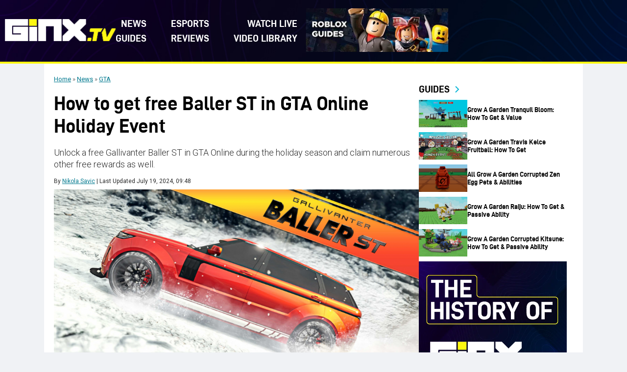

--- FILE ---
content_type: text/html; charset=UTF-8
request_url: https://www.ginx.tv/en/gta/how-to-get-free-baller-st-in-gta-online-holiday-event
body_size: 19794
content:
<!DOCTYPE html>
<html lang="en-US">

<head><meta charset="UTF-8"><script>if(navigator.userAgent.match(/MSIE|Internet Explorer/i)||navigator.userAgent.match(/Trident\/7\..*?rv:11/i)){var href=document.location.href;if(!href.match(/[?&]nowprocket/)){if(href.indexOf("?")==-1){if(href.indexOf("#")==-1){document.location.href=href+"?nowprocket=1"}else{document.location.href=href.replace("#","?nowprocket=1#")}}else{if(href.indexOf("#")==-1){document.location.href=href+"&nowprocket=1"}else{document.location.href=href.replace("#","&nowprocket=1#")}}}}</script><script>(()=>{class RocketLazyLoadScripts{constructor(){this.v="2.0.4",this.userEvents=["keydown","keyup","mousedown","mouseup","mousemove","mouseover","mouseout","touchmove","touchstart","touchend","touchcancel","wheel","click","dblclick","input"],this.attributeEvents=["onblur","onclick","oncontextmenu","ondblclick","onfocus","onmousedown","onmouseenter","onmouseleave","onmousemove","onmouseout","onmouseover","onmouseup","onmousewheel","onscroll","onsubmit"]}async t(){this.i(),this.o(),/iP(ad|hone)/.test(navigator.userAgent)&&this.h(),this.u(),this.l(this),this.m(),this.k(this),this.p(this),this._(),await Promise.all([this.R(),this.L()]),this.lastBreath=Date.now(),this.S(this),this.P(),this.D(),this.O(),this.M(),await this.C(this.delayedScripts.normal),await this.C(this.delayedScripts.defer),await this.C(this.delayedScripts.async),await this.T(),await this.F(),await this.j(),await this.A(),window.dispatchEvent(new Event("rocket-allScriptsLoaded")),this.everythingLoaded=!0,this.lastTouchEnd&&await new Promise(t=>setTimeout(t,500-Date.now()+this.lastTouchEnd)),this.I(),this.H(),this.U(),this.W()}i(){this.CSPIssue=sessionStorage.getItem("rocketCSPIssue"),document.addEventListener("securitypolicyviolation",t=>{this.CSPIssue||"script-src-elem"!==t.violatedDirective||"data"!==t.blockedURI||(this.CSPIssue=!0,sessionStorage.setItem("rocketCSPIssue",!0))},{isRocket:!0})}o(){window.addEventListener("pageshow",t=>{this.persisted=t.persisted,this.realWindowLoadedFired=!0},{isRocket:!0}),window.addEventListener("pagehide",()=>{this.onFirstUserAction=null},{isRocket:!0})}h(){let t;function e(e){t=e}window.addEventListener("touchstart",e,{isRocket:!0}),window.addEventListener("touchend",function i(o){o.changedTouches[0]&&t.changedTouches[0]&&Math.abs(o.changedTouches[0].pageX-t.changedTouches[0].pageX)<10&&Math.abs(o.changedTouches[0].pageY-t.changedTouches[0].pageY)<10&&o.timeStamp-t.timeStamp<200&&(window.removeEventListener("touchstart",e,{isRocket:!0}),window.removeEventListener("touchend",i,{isRocket:!0}),"INPUT"===o.target.tagName&&"text"===o.target.type||(o.target.dispatchEvent(new TouchEvent("touchend",{target:o.target,bubbles:!0})),o.target.dispatchEvent(new MouseEvent("mouseover",{target:o.target,bubbles:!0})),o.target.dispatchEvent(new PointerEvent("click",{target:o.target,bubbles:!0,cancelable:!0,detail:1,clientX:o.changedTouches[0].clientX,clientY:o.changedTouches[0].clientY})),event.preventDefault()))},{isRocket:!0})}q(t){this.userActionTriggered||("mousemove"!==t.type||this.firstMousemoveIgnored?"keyup"===t.type||"mouseover"===t.type||"mouseout"===t.type||(this.userActionTriggered=!0,this.onFirstUserAction&&this.onFirstUserAction()):this.firstMousemoveIgnored=!0),"click"===t.type&&t.preventDefault(),t.stopPropagation(),t.stopImmediatePropagation(),"touchstart"===this.lastEvent&&"touchend"===t.type&&(this.lastTouchEnd=Date.now()),"click"===t.type&&(this.lastTouchEnd=0),this.lastEvent=t.type,t.composedPath&&t.composedPath()[0].getRootNode()instanceof ShadowRoot&&(t.rocketTarget=t.composedPath()[0]),this.savedUserEvents.push(t)}u(){this.savedUserEvents=[],this.userEventHandler=this.q.bind(this),this.userEvents.forEach(t=>window.addEventListener(t,this.userEventHandler,{passive:!1,isRocket:!0})),document.addEventListener("visibilitychange",this.userEventHandler,{isRocket:!0})}U(){this.userEvents.forEach(t=>window.removeEventListener(t,this.userEventHandler,{passive:!1,isRocket:!0})),document.removeEventListener("visibilitychange",this.userEventHandler,{isRocket:!0}),this.savedUserEvents.forEach(t=>{(t.rocketTarget||t.target).dispatchEvent(new window[t.constructor.name](t.type,t))})}m(){const t="return false",e=Array.from(this.attributeEvents,t=>"data-rocket-"+t),i="["+this.attributeEvents.join("],[")+"]",o="[data-rocket-"+this.attributeEvents.join("],[data-rocket-")+"]",s=(e,i,o)=>{o&&o!==t&&(e.setAttribute("data-rocket-"+i,o),e["rocket"+i]=new Function("event",o),e.setAttribute(i,t))};new MutationObserver(t=>{for(const n of t)"attributes"===n.type&&(n.attributeName.startsWith("data-rocket-")||this.everythingLoaded?n.attributeName.startsWith("data-rocket-")&&this.everythingLoaded&&this.N(n.target,n.attributeName.substring(12)):s(n.target,n.attributeName,n.target.getAttribute(n.attributeName))),"childList"===n.type&&n.addedNodes.forEach(t=>{if(t.nodeType===Node.ELEMENT_NODE)if(this.everythingLoaded)for(const i of[t,...t.querySelectorAll(o)])for(const t of i.getAttributeNames())e.includes(t)&&this.N(i,t.substring(12));else for(const e of[t,...t.querySelectorAll(i)])for(const t of e.getAttributeNames())this.attributeEvents.includes(t)&&s(e,t,e.getAttribute(t))})}).observe(document,{subtree:!0,childList:!0,attributeFilter:[...this.attributeEvents,...e]})}I(){this.attributeEvents.forEach(t=>{document.querySelectorAll("[data-rocket-"+t+"]").forEach(e=>{this.N(e,t)})})}N(t,e){const i=t.getAttribute("data-rocket-"+e);i&&(t.setAttribute(e,i),t.removeAttribute("data-rocket-"+e))}k(t){Object.defineProperty(HTMLElement.prototype,"onclick",{get(){return this.rocketonclick||null},set(e){this.rocketonclick=e,this.setAttribute(t.everythingLoaded?"onclick":"data-rocket-onclick","this.rocketonclick(event)")}})}S(t){function e(e,i){let o=e[i];e[i]=null,Object.defineProperty(e,i,{get:()=>o,set(s){t.everythingLoaded?o=s:e["rocket"+i]=o=s}})}e(document,"onreadystatechange"),e(window,"onload"),e(window,"onpageshow");try{Object.defineProperty(document,"readyState",{get:()=>t.rocketReadyState,set(e){t.rocketReadyState=e},configurable:!0}),document.readyState="loading"}catch(t){console.log("WPRocket DJE readyState conflict, bypassing")}}l(t){this.originalAddEventListener=EventTarget.prototype.addEventListener,this.originalRemoveEventListener=EventTarget.prototype.removeEventListener,this.savedEventListeners=[],EventTarget.prototype.addEventListener=function(e,i,o){o&&o.isRocket||!t.B(e,this)&&!t.userEvents.includes(e)||t.B(e,this)&&!t.userActionTriggered||e.startsWith("rocket-")||t.everythingLoaded?t.originalAddEventListener.call(this,e,i,o):(t.savedEventListeners.push({target:this,remove:!1,type:e,func:i,options:o}),"mouseenter"!==e&&"mouseleave"!==e||t.originalAddEventListener.call(this,e,t.savedUserEvents.push,o))},EventTarget.prototype.removeEventListener=function(e,i,o){o&&o.isRocket||!t.B(e,this)&&!t.userEvents.includes(e)||t.B(e,this)&&!t.userActionTriggered||e.startsWith("rocket-")||t.everythingLoaded?t.originalRemoveEventListener.call(this,e,i,o):t.savedEventListeners.push({target:this,remove:!0,type:e,func:i,options:o})}}J(t,e){this.savedEventListeners=this.savedEventListeners.filter(i=>{let o=i.type,s=i.target||window;return e!==o||t!==s||(this.B(o,s)&&(i.type="rocket-"+o),this.$(i),!1)})}H(){EventTarget.prototype.addEventListener=this.originalAddEventListener,EventTarget.prototype.removeEventListener=this.originalRemoveEventListener,this.savedEventListeners.forEach(t=>this.$(t))}$(t){t.remove?this.originalRemoveEventListener.call(t.target,t.type,t.func,t.options):this.originalAddEventListener.call(t.target,t.type,t.func,t.options)}p(t){let e;function i(e){return t.everythingLoaded?e:e.split(" ").map(t=>"load"===t||t.startsWith("load.")?"rocket-jquery-load":t).join(" ")}function o(o){function s(e){const s=o.fn[e];o.fn[e]=o.fn.init.prototype[e]=function(){return this[0]===window&&t.userActionTriggered&&("string"==typeof arguments[0]||arguments[0]instanceof String?arguments[0]=i(arguments[0]):"object"==typeof arguments[0]&&Object.keys(arguments[0]).forEach(t=>{const e=arguments[0][t];delete arguments[0][t],arguments[0][i(t)]=e})),s.apply(this,arguments),this}}if(o&&o.fn&&!t.allJQueries.includes(o)){const e={DOMContentLoaded:[],"rocket-DOMContentLoaded":[]};for(const t in e)document.addEventListener(t,()=>{e[t].forEach(t=>t())},{isRocket:!0});o.fn.ready=o.fn.init.prototype.ready=function(i){function s(){parseInt(o.fn.jquery)>2?setTimeout(()=>i.bind(document)(o)):i.bind(document)(o)}return"function"==typeof i&&(t.realDomReadyFired?!t.userActionTriggered||t.fauxDomReadyFired?s():e["rocket-DOMContentLoaded"].push(s):e.DOMContentLoaded.push(s)),o([])},s("on"),s("one"),s("off"),t.allJQueries.push(o)}e=o}t.allJQueries=[],o(window.jQuery),Object.defineProperty(window,"jQuery",{get:()=>e,set(t){o(t)}})}P(){const t=new Map;document.write=document.writeln=function(e){const i=document.currentScript,o=document.createRange(),s=i.parentElement;let n=t.get(i);void 0===n&&(n=i.nextSibling,t.set(i,n));const c=document.createDocumentFragment();o.setStart(c,0),c.appendChild(o.createContextualFragment(e)),s.insertBefore(c,n)}}async R(){return new Promise(t=>{this.userActionTriggered?t():this.onFirstUserAction=t})}async L(){return new Promise(t=>{document.addEventListener("DOMContentLoaded",()=>{this.realDomReadyFired=!0,t()},{isRocket:!0})})}async j(){return this.realWindowLoadedFired?Promise.resolve():new Promise(t=>{window.addEventListener("load",t,{isRocket:!0})})}M(){this.pendingScripts=[];this.scriptsMutationObserver=new MutationObserver(t=>{for(const e of t)e.addedNodes.forEach(t=>{"SCRIPT"!==t.tagName||t.noModule||t.isWPRocket||this.pendingScripts.push({script:t,promise:new Promise(e=>{const i=()=>{const i=this.pendingScripts.findIndex(e=>e.script===t);i>=0&&this.pendingScripts.splice(i,1),e()};t.addEventListener("load",i,{isRocket:!0}),t.addEventListener("error",i,{isRocket:!0}),setTimeout(i,1e3)})})})}),this.scriptsMutationObserver.observe(document,{childList:!0,subtree:!0})}async F(){await this.X(),this.pendingScripts.length?(await this.pendingScripts[0].promise,await this.F()):this.scriptsMutationObserver.disconnect()}D(){this.delayedScripts={normal:[],async:[],defer:[]},document.querySelectorAll("script[type$=rocketlazyloadscript]").forEach(t=>{t.hasAttribute("data-rocket-src")?t.hasAttribute("async")&&!1!==t.async?this.delayedScripts.async.push(t):t.hasAttribute("defer")&&!1!==t.defer||"module"===t.getAttribute("data-rocket-type")?this.delayedScripts.defer.push(t):this.delayedScripts.normal.push(t):this.delayedScripts.normal.push(t)})}async _(){await this.L();let t=[];document.querySelectorAll("script[type$=rocketlazyloadscript][data-rocket-src]").forEach(e=>{let i=e.getAttribute("data-rocket-src");if(i&&!i.startsWith("data:")){i.startsWith("//")&&(i=location.protocol+i);try{const o=new URL(i).origin;o!==location.origin&&t.push({src:o,crossOrigin:e.crossOrigin||"module"===e.getAttribute("data-rocket-type")})}catch(t){}}}),t=[...new Map(t.map(t=>[JSON.stringify(t),t])).values()],this.Y(t,"preconnect")}async G(t){if(await this.K(),!0!==t.noModule||!("noModule"in HTMLScriptElement.prototype))return new Promise(e=>{let i;function o(){(i||t).setAttribute("data-rocket-status","executed"),e()}try{if(navigator.userAgent.includes("Firefox/")||""===navigator.vendor||this.CSPIssue)i=document.createElement("script"),[...t.attributes].forEach(t=>{let e=t.nodeName;"type"!==e&&("data-rocket-type"===e&&(e="type"),"data-rocket-src"===e&&(e="src"),i.setAttribute(e,t.nodeValue))}),t.text&&(i.text=t.text),t.nonce&&(i.nonce=t.nonce),i.hasAttribute("src")?(i.addEventListener("load",o,{isRocket:!0}),i.addEventListener("error",()=>{i.setAttribute("data-rocket-status","failed-network"),e()},{isRocket:!0}),setTimeout(()=>{i.isConnected||e()},1)):(i.text=t.text,o()),i.isWPRocket=!0,t.parentNode.replaceChild(i,t);else{const i=t.getAttribute("data-rocket-type"),s=t.getAttribute("data-rocket-src");i?(t.type=i,t.removeAttribute("data-rocket-type")):t.removeAttribute("type"),t.addEventListener("load",o,{isRocket:!0}),t.addEventListener("error",i=>{this.CSPIssue&&i.target.src.startsWith("data:")?(console.log("WPRocket: CSP fallback activated"),t.removeAttribute("src"),this.G(t).then(e)):(t.setAttribute("data-rocket-status","failed-network"),e())},{isRocket:!0}),s?(t.fetchPriority="high",t.removeAttribute("data-rocket-src"),t.src=s):t.src="data:text/javascript;base64,"+window.btoa(unescape(encodeURIComponent(t.text)))}}catch(i){t.setAttribute("data-rocket-status","failed-transform"),e()}});t.setAttribute("data-rocket-status","skipped")}async C(t){const e=t.shift();return e?(e.isConnected&&await this.G(e),this.C(t)):Promise.resolve()}O(){this.Y([...this.delayedScripts.normal,...this.delayedScripts.defer,...this.delayedScripts.async],"preload")}Y(t,e){this.trash=this.trash||[];let i=!0;var o=document.createDocumentFragment();t.forEach(t=>{const s=t.getAttribute&&t.getAttribute("data-rocket-src")||t.src;if(s&&!s.startsWith("data:")){const n=document.createElement("link");n.href=s,n.rel=e,"preconnect"!==e&&(n.as="script",n.fetchPriority=i?"high":"low"),t.getAttribute&&"module"===t.getAttribute("data-rocket-type")&&(n.crossOrigin=!0),t.crossOrigin&&(n.crossOrigin=t.crossOrigin),t.integrity&&(n.integrity=t.integrity),t.nonce&&(n.nonce=t.nonce),o.appendChild(n),this.trash.push(n),i=!1}}),document.head.appendChild(o)}W(){this.trash.forEach(t=>t.remove())}async T(){try{document.readyState="interactive"}catch(t){}this.fauxDomReadyFired=!0;try{await this.K(),this.J(document,"readystatechange"),document.dispatchEvent(new Event("rocket-readystatechange")),await this.K(),document.rocketonreadystatechange&&document.rocketonreadystatechange(),await this.K(),this.J(document,"DOMContentLoaded"),document.dispatchEvent(new Event("rocket-DOMContentLoaded")),await this.K(),this.J(window,"DOMContentLoaded"),window.dispatchEvent(new Event("rocket-DOMContentLoaded"))}catch(t){console.error(t)}}async A(){try{document.readyState="complete"}catch(t){}try{await this.K(),this.J(document,"readystatechange"),document.dispatchEvent(new Event("rocket-readystatechange")),await this.K(),document.rocketonreadystatechange&&document.rocketonreadystatechange(),await this.K(),this.J(window,"load"),window.dispatchEvent(new Event("rocket-load")),await this.K(),window.rocketonload&&window.rocketonload(),await this.K(),this.allJQueries.forEach(t=>t(window).trigger("rocket-jquery-load")),await this.K(),this.J(window,"pageshow");const t=new Event("rocket-pageshow");t.persisted=this.persisted,window.dispatchEvent(t),await this.K(),window.rocketonpageshow&&window.rocketonpageshow({persisted:this.persisted})}catch(t){console.error(t)}}async K(){Date.now()-this.lastBreath>45&&(await this.X(),this.lastBreath=Date.now())}async X(){return document.hidden?new Promise(t=>setTimeout(t)):new Promise(t=>requestAnimationFrame(t))}B(t,e){return e===document&&"readystatechange"===t||(e===document&&"DOMContentLoaded"===t||(e===window&&"DOMContentLoaded"===t||(e===window&&"load"===t||e===window&&"pageshow"===t)))}static run(){(new RocketLazyLoadScripts).t()}}RocketLazyLoadScripts.run()})();</script>
    
    <meta name="viewport" content="width=device-width, initial-scale=1">
    <meta name='robots' content='index, follow, max-image-preview:large, max-snippet:-1, max-video-preview:-1' />
	<style>img:is([sizes="auto" i], [sizes^="auto," i]) { contain-intrinsic-size: 3000px 1500px }</style>
	
	<!-- This site is optimized with the Yoast SEO plugin v25.9 - https://yoast.com/wordpress/plugins/seo/ -->
	<title>How to get free Baller ST in GTA Online Holiday Event - GINX TV</title>
<link crossorigin data-rocket-preconnect href="https://fonts.googleapis.com" rel="preconnect">
<link data-rocket-preload as="style" href="https://fonts.googleapis.com/css2?family=Roboto:ital,wght@0,100..900;1,100..900&#038;display=swap" rel="preload">
<link href="https://fonts.googleapis.com/css2?family=Roboto:ital,wght@0,100..900;1,100..900&#038;display=swap" media="print" onload="this.media=&#039;all&#039;" rel="stylesheet">
<noscript><link rel="stylesheet" href="https://fonts.googleapis.com/css2?family=Roboto:ital,wght@0,100..900;1,100..900&#038;display=swap"></noscript><link rel="preload" data-rocket-preload as="image" href="https://www.ginx.tv/en/wp-content/uploads/sites/3/2025/12/Gallivanter_Baller_ST_gta_online_free.png" fetchpriority="high">
	<meta name="description" content="Unlock a free Gallivanter Baller ST in GTA Online during the holiday season and claim numerous other free rewards as well." />
	<link rel="canonical" href="https://www.ginx.tv/en/gta/how-to-get-free-baller-st-in-gta-online-holiday-event" />
	<meta property="og:locale" content="en_US" />
	<meta property="og:type" content="article" />
	<meta property="og:title" content="How to get free Baller ST in GTA Online Holiday Event - GINX TV" />
	<meta property="og:description" content="Unlock a free Gallivanter Baller ST in GTA Online during the holiday season and claim numerous other free rewards as well." />
	<meta property="og:url" content="https://www.ginx.tv/en/gta/how-to-get-free-baller-st-in-gta-online-holiday-event" />
	<meta property="og:site_name" content="GINX TV" />
	<meta property="article:published_time" content="2021-12-23T17:24:42+00:00" />
	<meta property="article:modified_time" content="2024-07-19T09:48:00+00:00" />
	<meta property="og:image" content="https://www.ginx.tv/en/wp-content/uploads/sites/3/2025/12/Gallivanter_Baller_ST_gta_online_free.png" />
	<meta property="og:image:width" content="1" />
	<meta property="og:image:height" content="1" />
	<meta property="og:image:type" content="image/png" />
	<meta name="author" content="Nikola Savic" />
	<meta name="twitter:card" content="summary_large_image" />
	<meta name="twitter:creator" content="@https://x.com/sawovsky" />
	<meta name="twitter:label1" content="Written by" />
	<meta name="twitter:data1" content="Nikola Savic" />
	<meta name="twitter:label2" content="Est. reading time" />
	<meta name="twitter:data2" content="3 minutes" />
	<script type="application/ld+json" class="yoast-schema-graph">{"@context":"https://schema.org","@graph":[{"@type":"Article","@id":"https://www.ginx.tv/en/gta/how-to-get-free-baller-st-in-gta-online-holiday-event#article","isPartOf":{"@id":"https://www.ginx.tv/en/gta/how-to-get-free-baller-st-in-gta-online-holiday-event"},"author":{"name":"Nikola Savic","@id":"https://www.ginx.tv/en/#/schema/person/889ee336757820cc84e54bc1f0d03991"},"headline":"How to get free Baller ST in GTA Online Holiday Event","datePublished":"2021-12-23T17:24:42+00:00","dateModified":"2024-07-19T09:48:00+00:00","mainEntityOfPage":{"@id":"https://www.ginx.tv/en/gta/how-to-get-free-baller-st-in-gta-online-holiday-event"},"wordCount":557,"commentCount":0,"publisher":{"@id":"https://www.ginx.tv/en/#organization"},"image":{"@id":"https://www.ginx.tv/en/gta/how-to-get-free-baller-st-in-gta-online-holiday-event#primaryimage"},"thumbnailUrl":"https://www.ginx.tv/en/wp-content/uploads/sites/3/2025/12/Gallivanter_Baller_ST_gta_online_free.png","articleSection":["GTA"],"inLanguage":"en-US","potentialAction":[{"@type":"CommentAction","name":"Comment","target":["https://www.ginx.tv/en/gta/how-to-get-free-baller-st-in-gta-online-holiday-event#respond"]}]},{"@type":"WebPage","@id":"https://www.ginx.tv/en/gta/how-to-get-free-baller-st-in-gta-online-holiday-event","url":"https://www.ginx.tv/en/gta/how-to-get-free-baller-st-in-gta-online-holiday-event","name":"How to get free Baller ST in GTA Online Holiday Event - GINX TV","isPartOf":{"@id":"https://www.ginx.tv/en/#website"},"primaryImageOfPage":{"@id":"https://www.ginx.tv/en/gta/how-to-get-free-baller-st-in-gta-online-holiday-event#primaryimage"},"image":{"@id":"https://www.ginx.tv/en/gta/how-to-get-free-baller-st-in-gta-online-holiday-event#primaryimage"},"thumbnailUrl":"https://www.ginx.tv/en/wp-content/uploads/sites/3/2025/12/Gallivanter_Baller_ST_gta_online_free.png","datePublished":"2021-12-23T17:24:42+00:00","dateModified":"2024-07-19T09:48:00+00:00","description":"Unlock a free Gallivanter Baller ST in GTA Online during the holiday season and claim numerous other free rewards as well.","breadcrumb":{"@id":"https://www.ginx.tv/en/gta/how-to-get-free-baller-st-in-gta-online-holiday-event#breadcrumb"},"inLanguage":"en-US","potentialAction":[{"@type":"ReadAction","target":["https://www.ginx.tv/en/gta/how-to-get-free-baller-st-in-gta-online-holiday-event"]}]},{"@type":"ImageObject","inLanguage":"en-US","@id":"https://www.ginx.tv/en/gta/how-to-get-free-baller-st-in-gta-online-holiday-event#primaryimage","url":"https://www.ginx.tv/en/wp-content/uploads/sites/3/2025/12/Gallivanter_Baller_ST_gta_online_free.png","contentUrl":"https://www.ginx.tv/en/wp-content/uploads/sites/3/2025/12/Gallivanter_Baller_ST_gta_online_free.png","caption":"How to get free Baller ST in GTA Online Holiday Event"},{"@type":"BreadcrumbList","@id":"https://www.ginx.tv/en/gta/how-to-get-free-baller-st-in-gta-online-holiday-event#breadcrumb","itemListElement":[{"@type":"ListItem","position":1,"name":"Home","item":"https://www.ginx.tv/en/"},{"@type":"ListItem","position":2,"name":"News","item":"https://www.ginx.tv/en/news"},{"@type":"ListItem","position":3,"name":"GTA","item":"https://www.ginx.tv/en/gta"}]},{"@type":"WebSite","@id":"https://www.ginx.tv/en/#website","url":"https://www.ginx.tv/en/","name":"GINX TV","description":"GINX TV","publisher":{"@id":"https://www.ginx.tv/en/#organization"},"potentialAction":[{"@type":"SearchAction","target":{"@type":"EntryPoint","urlTemplate":"https://www.ginx.tv/en/?s={search_term_string}"},"query-input":{"@type":"PropertyValueSpecification","valueRequired":true,"valueName":"search_term_string"}}],"inLanguage":"en-US"},{"@type":"Organization","@id":"https://www.ginx.tv/en/#organization","name":"GINX TV","url":"https://www.ginx.tv/en/","logo":{"@type":"ImageObject","inLanguage":"en-US","@id":"https://www.ginx.tv/en/#/schema/logo/image/","url":"https://www.ginx.tv/en/wp-content/uploads/sites/3/2025/12/header-new-logo1.svg","contentUrl":"https://www.ginx.tv/en/wp-content/uploads/sites/3/2025/12/header-new-logo1.svg","width":200,"height":40,"caption":"GINX TV"},"image":{"@id":"https://www.ginx.tv/en/#/schema/logo/image/"}},{"@type":"Person","@id":"https://www.ginx.tv/en/#/schema/person/889ee336757820cc84e54bc1f0d03991","name":"Nikola Savic","image":{"@type":"ImageObject","inLanguage":"en-US","@id":"https://www.ginx.tv/en/#/schema/person/image/","url":"https://www.ginx.tv/wp-content/uploads/2025/12/Hi3ByxS2_400x400-96x96.jpg","contentUrl":"https://www.ginx.tv/wp-content/uploads/2025/12/Hi3ByxS2_400x400-96x96.jpg","caption":"Nikola Savic"},"description":"Nikola is a senior writer and editor with over 12 years of experience in gaming and esports journalism. He began his career in 2012 and eventually became the editor-in-chief of the Serbian gaming magazine Play!Zine and the RUR Esports portal before transitioning to the international scene. When he's not frantically scouring the internet for obscure guide topics, unanswered questions, and the latest esports drama, he spends hundreds of hours exploring every nook and cranny in cRPGs or scaring himself to death with horror games.","sameAs":["https://x.com/https://x.com/sawovsky"],"url":"https://www.ginx.tv/en/author/nikola"}]}</script>
	<!-- / Yoast SEO plugin. -->


<link rel='dns-prefetch' href='//platform.twitter.com' />
<link rel='dns-prefetch' href='//www.ginx.tv' />
<link rel='dns-prefetch' href='//fonts.googleapis.com' />
<link href='https://fonts.gstatic.com' crossorigin rel='preconnect' />
<link rel="alternate" type="application/rss+xml" title="GINX TV &raquo; Feed" href="https://www.ginx.tv/en/feed" />
<link rel="alternate" type="application/rss+xml" title="GINX TV &raquo; Comments Feed" href="https://www.ginx.tv/en/comments/feed" />
<link rel="preconnect" href="https://fonts.googleapis.com">
<link rel="preconnect" href="https://fonts.gstatic.com" crossorigin>
<style id='wp-emoji-styles-inline-css' type='text/css'>

	img.wp-smiley, img.emoji {
		display: inline !important;
		border: none !important;
		box-shadow: none !important;
		height: 1em !important;
		width: 1em !important;
		margin: 0 0.07em !important;
		vertical-align: -0.1em !important;
		background: none !important;
		padding: 0 !important;
	}
</style>
<link rel='stylesheet' id='wp-block-library-css' href='https://www.ginx.tv/en/wp-includes/css/dist/block-library/style.min.css?ver=6.8.3' type='text/css' media='all' />
<style id='wp-block-library-theme-inline-css' type='text/css'>
.wp-block-audio :where(figcaption){color:#555;font-size:13px;text-align:center}.is-dark-theme .wp-block-audio :where(figcaption){color:#ffffffa6}.wp-block-audio{margin:0 0 1em}.wp-block-code{border:1px solid #ccc;border-radius:4px;font-family:Menlo,Consolas,monaco,monospace;padding:.8em 1em}.wp-block-embed :where(figcaption){color:#555;font-size:13px;text-align:center}.is-dark-theme .wp-block-embed :where(figcaption){color:#ffffffa6}.wp-block-embed{margin:0 0 1em}.blocks-gallery-caption{color:#555;font-size:13px;text-align:center}.is-dark-theme .blocks-gallery-caption{color:#ffffffa6}:root :where(.wp-block-image figcaption){color:#555;font-size:13px;text-align:center}.is-dark-theme :root :where(.wp-block-image figcaption){color:#ffffffa6}.wp-block-image{margin:0 0 1em}.wp-block-pullquote{border-bottom:4px solid;border-top:4px solid;color:currentColor;margin-bottom:1.75em}.wp-block-pullquote cite,.wp-block-pullquote footer,.wp-block-pullquote__citation{color:currentColor;font-size:.8125em;font-style:normal;text-transform:uppercase}.wp-block-quote{border-left:.25em solid;margin:0 0 1.75em;padding-left:1em}.wp-block-quote cite,.wp-block-quote footer{color:currentColor;font-size:.8125em;font-style:normal;position:relative}.wp-block-quote:where(.has-text-align-right){border-left:none;border-right:.25em solid;padding-left:0;padding-right:1em}.wp-block-quote:where(.has-text-align-center){border:none;padding-left:0}.wp-block-quote.is-large,.wp-block-quote.is-style-large,.wp-block-quote:where(.is-style-plain){border:none}.wp-block-search .wp-block-search__label{font-weight:700}.wp-block-search__button{border:1px solid #ccc;padding:.375em .625em}:where(.wp-block-group.has-background){padding:1.25em 2.375em}.wp-block-separator.has-css-opacity{opacity:.4}.wp-block-separator{border:none;border-bottom:2px solid;margin-left:auto;margin-right:auto}.wp-block-separator.has-alpha-channel-opacity{opacity:1}.wp-block-separator:not(.is-style-wide):not(.is-style-dots){width:100px}.wp-block-separator.has-background:not(.is-style-dots){border-bottom:none;height:1px}.wp-block-separator.has-background:not(.is-style-wide):not(.is-style-dots){height:2px}.wp-block-table{margin:0 0 1em}.wp-block-table td,.wp-block-table th{word-break:normal}.wp-block-table :where(figcaption){color:#555;font-size:13px;text-align:center}.is-dark-theme .wp-block-table :where(figcaption){color:#ffffffa6}.wp-block-video :where(figcaption){color:#555;font-size:13px;text-align:center}.is-dark-theme .wp-block-video :where(figcaption){color:#ffffffa6}.wp-block-video{margin:0 0 1em}:root :where(.wp-block-template-part.has-background){margin-bottom:0;margin-top:0;padding:1.25em 2.375em}
</style>
<style id='classic-theme-styles-inline-css' type='text/css'>
/*! This file is auto-generated */
.wp-block-button__link{color:#fff;background-color:#32373c;border-radius:9999px;box-shadow:none;text-decoration:none;padding:calc(.667em + 2px) calc(1.333em + 2px);font-size:1.125em}.wp-block-file__button{background:#32373c;color:#fff;text-decoration:none}
</style>
<style id='global-styles-inline-css' type='text/css'>
:root{--wp--preset--aspect-ratio--square: 1;--wp--preset--aspect-ratio--4-3: 4/3;--wp--preset--aspect-ratio--3-4: 3/4;--wp--preset--aspect-ratio--3-2: 3/2;--wp--preset--aspect-ratio--2-3: 2/3;--wp--preset--aspect-ratio--16-9: 16/9;--wp--preset--aspect-ratio--9-16: 9/16;--wp--preset--color--black: #000000;--wp--preset--color--cyan-bluish-gray: #abb8c3;--wp--preset--color--white: #ffffff;--wp--preset--color--pale-pink: #f78da7;--wp--preset--color--vivid-red: #cf2e2e;--wp--preset--color--luminous-vivid-orange: #ff6900;--wp--preset--color--luminous-vivid-amber: #fcb900;--wp--preset--color--light-green-cyan: #7bdcb5;--wp--preset--color--vivid-green-cyan: #00d084;--wp--preset--color--pale-cyan-blue: #8ed1fc;--wp--preset--color--vivid-cyan-blue: #0693e3;--wp--preset--color--vivid-purple: #9b51e0;--wp--preset--gradient--vivid-cyan-blue-to-vivid-purple: linear-gradient(135deg,rgba(6,147,227,1) 0%,rgb(155,81,224) 100%);--wp--preset--gradient--light-green-cyan-to-vivid-green-cyan: linear-gradient(135deg,rgb(122,220,180) 0%,rgb(0,208,130) 100%);--wp--preset--gradient--luminous-vivid-amber-to-luminous-vivid-orange: linear-gradient(135deg,rgba(252,185,0,1) 0%,rgba(255,105,0,1) 100%);--wp--preset--gradient--luminous-vivid-orange-to-vivid-red: linear-gradient(135deg,rgba(255,105,0,1) 0%,rgb(207,46,46) 100%);--wp--preset--gradient--very-light-gray-to-cyan-bluish-gray: linear-gradient(135deg,rgb(238,238,238) 0%,rgb(169,184,195) 100%);--wp--preset--gradient--cool-to-warm-spectrum: linear-gradient(135deg,rgb(74,234,220) 0%,rgb(151,120,209) 20%,rgb(207,42,186) 40%,rgb(238,44,130) 60%,rgb(251,105,98) 80%,rgb(254,248,76) 100%);--wp--preset--gradient--blush-light-purple: linear-gradient(135deg,rgb(255,206,236) 0%,rgb(152,150,240) 100%);--wp--preset--gradient--blush-bordeaux: linear-gradient(135deg,rgb(254,205,165) 0%,rgb(254,45,45) 50%,rgb(107,0,62) 100%);--wp--preset--gradient--luminous-dusk: linear-gradient(135deg,rgb(255,203,112) 0%,rgb(199,81,192) 50%,rgb(65,88,208) 100%);--wp--preset--gradient--pale-ocean: linear-gradient(135deg,rgb(255,245,203) 0%,rgb(182,227,212) 50%,rgb(51,167,181) 100%);--wp--preset--gradient--electric-grass: linear-gradient(135deg,rgb(202,248,128) 0%,rgb(113,206,126) 100%);--wp--preset--gradient--midnight: linear-gradient(135deg,rgb(2,3,129) 0%,rgb(40,116,252) 100%);--wp--preset--font-size--small: 13px;--wp--preset--font-size--medium: 20px;--wp--preset--font-size--large: 36px;--wp--preset--font-size--x-large: 42px;--wp--preset--spacing--20: 0.44rem;--wp--preset--spacing--30: 0.67rem;--wp--preset--spacing--40: 1rem;--wp--preset--spacing--50: 1.5rem;--wp--preset--spacing--60: 2.25rem;--wp--preset--spacing--70: 3.38rem;--wp--preset--spacing--80: 5.06rem;--wp--preset--shadow--natural: 6px 6px 9px rgba(0, 0, 0, 0.2);--wp--preset--shadow--deep: 12px 12px 50px rgba(0, 0, 0, 0.4);--wp--preset--shadow--sharp: 6px 6px 0px rgba(0, 0, 0, 0.2);--wp--preset--shadow--outlined: 6px 6px 0px -3px rgba(255, 255, 255, 1), 6px 6px rgba(0, 0, 0, 1);--wp--preset--shadow--crisp: 6px 6px 0px rgba(0, 0, 0, 1);}:root :where(.is-layout-flow) > :first-child{margin-block-start: 0;}:root :where(.is-layout-flow) > :last-child{margin-block-end: 0;}:root :where(.is-layout-flow) > *{margin-block-start: 24px;margin-block-end: 0;}:root :where(.is-layout-constrained) > :first-child{margin-block-start: 0;}:root :where(.is-layout-constrained) > :last-child{margin-block-end: 0;}:root :where(.is-layout-constrained) > *{margin-block-start: 24px;margin-block-end: 0;}:root :where(.is-layout-flex){gap: 24px;}:root :where(.is-layout-grid){gap: 24px;}body .is-layout-flex{display: flex;}.is-layout-flex{flex-wrap: wrap;align-items: center;}.is-layout-flex > :is(*, div){margin: 0;}body .is-layout-grid{display: grid;}.is-layout-grid > :is(*, div){margin: 0;}.has-black-color{color: var(--wp--preset--color--black) !important;}.has-cyan-bluish-gray-color{color: var(--wp--preset--color--cyan-bluish-gray) !important;}.has-white-color{color: var(--wp--preset--color--white) !important;}.has-pale-pink-color{color: var(--wp--preset--color--pale-pink) !important;}.has-vivid-red-color{color: var(--wp--preset--color--vivid-red) !important;}.has-luminous-vivid-orange-color{color: var(--wp--preset--color--luminous-vivid-orange) !important;}.has-luminous-vivid-amber-color{color: var(--wp--preset--color--luminous-vivid-amber) !important;}.has-light-green-cyan-color{color: var(--wp--preset--color--light-green-cyan) !important;}.has-vivid-green-cyan-color{color: var(--wp--preset--color--vivid-green-cyan) !important;}.has-pale-cyan-blue-color{color: var(--wp--preset--color--pale-cyan-blue) !important;}.has-vivid-cyan-blue-color{color: var(--wp--preset--color--vivid-cyan-blue) !important;}.has-vivid-purple-color{color: var(--wp--preset--color--vivid-purple) !important;}.has-black-background-color{background-color: var(--wp--preset--color--black) !important;}.has-cyan-bluish-gray-background-color{background-color: var(--wp--preset--color--cyan-bluish-gray) !important;}.has-white-background-color{background-color: var(--wp--preset--color--white) !important;}.has-pale-pink-background-color{background-color: var(--wp--preset--color--pale-pink) !important;}.has-vivid-red-background-color{background-color: var(--wp--preset--color--vivid-red) !important;}.has-luminous-vivid-orange-background-color{background-color: var(--wp--preset--color--luminous-vivid-orange) !important;}.has-luminous-vivid-amber-background-color{background-color: var(--wp--preset--color--luminous-vivid-amber) !important;}.has-light-green-cyan-background-color{background-color: var(--wp--preset--color--light-green-cyan) !important;}.has-vivid-green-cyan-background-color{background-color: var(--wp--preset--color--vivid-green-cyan) !important;}.has-pale-cyan-blue-background-color{background-color: var(--wp--preset--color--pale-cyan-blue) !important;}.has-vivid-cyan-blue-background-color{background-color: var(--wp--preset--color--vivid-cyan-blue) !important;}.has-vivid-purple-background-color{background-color: var(--wp--preset--color--vivid-purple) !important;}.has-black-border-color{border-color: var(--wp--preset--color--black) !important;}.has-cyan-bluish-gray-border-color{border-color: var(--wp--preset--color--cyan-bluish-gray) !important;}.has-white-border-color{border-color: var(--wp--preset--color--white) !important;}.has-pale-pink-border-color{border-color: var(--wp--preset--color--pale-pink) !important;}.has-vivid-red-border-color{border-color: var(--wp--preset--color--vivid-red) !important;}.has-luminous-vivid-orange-border-color{border-color: var(--wp--preset--color--luminous-vivid-orange) !important;}.has-luminous-vivid-amber-border-color{border-color: var(--wp--preset--color--luminous-vivid-amber) !important;}.has-light-green-cyan-border-color{border-color: var(--wp--preset--color--light-green-cyan) !important;}.has-vivid-green-cyan-border-color{border-color: var(--wp--preset--color--vivid-green-cyan) !important;}.has-pale-cyan-blue-border-color{border-color: var(--wp--preset--color--pale-cyan-blue) !important;}.has-vivid-cyan-blue-border-color{border-color: var(--wp--preset--color--vivid-cyan-blue) !important;}.has-vivid-purple-border-color{border-color: var(--wp--preset--color--vivid-purple) !important;}.has-vivid-cyan-blue-to-vivid-purple-gradient-background{background: var(--wp--preset--gradient--vivid-cyan-blue-to-vivid-purple) !important;}.has-light-green-cyan-to-vivid-green-cyan-gradient-background{background: var(--wp--preset--gradient--light-green-cyan-to-vivid-green-cyan) !important;}.has-luminous-vivid-amber-to-luminous-vivid-orange-gradient-background{background: var(--wp--preset--gradient--luminous-vivid-amber-to-luminous-vivid-orange) !important;}.has-luminous-vivid-orange-to-vivid-red-gradient-background{background: var(--wp--preset--gradient--luminous-vivid-orange-to-vivid-red) !important;}.has-very-light-gray-to-cyan-bluish-gray-gradient-background{background: var(--wp--preset--gradient--very-light-gray-to-cyan-bluish-gray) !important;}.has-cool-to-warm-spectrum-gradient-background{background: var(--wp--preset--gradient--cool-to-warm-spectrum) !important;}.has-blush-light-purple-gradient-background{background: var(--wp--preset--gradient--blush-light-purple) !important;}.has-blush-bordeaux-gradient-background{background: var(--wp--preset--gradient--blush-bordeaux) !important;}.has-luminous-dusk-gradient-background{background: var(--wp--preset--gradient--luminous-dusk) !important;}.has-pale-ocean-gradient-background{background: var(--wp--preset--gradient--pale-ocean) !important;}.has-electric-grass-gradient-background{background: var(--wp--preset--gradient--electric-grass) !important;}.has-midnight-gradient-background{background: var(--wp--preset--gradient--midnight) !important;}.has-small-font-size{font-size: var(--wp--preset--font-size--small) !important;}.has-medium-font-size{font-size: var(--wp--preset--font-size--medium) !important;}.has-large-font-size{font-size: var(--wp--preset--font-size--large) !important;}.has-x-large-font-size{font-size: var(--wp--preset--font-size--x-large) !important;}
:root :where(.wp-block-pullquote){font-size: 1.5em;line-height: 1.6;}
</style>
<link rel='stylesheet' id='ginxtv-brand-css' href='https://www.ginx.tv/en/wp-content/themes/ginxtv/assets/css/plugins/brand.css?ver=1765815400' type='text/css' media='all' />
<link rel='stylesheet' id='ginxtv-style-css' href='https://www.ginx.tv/en/wp-content/themes/ginxtv/style.css?ver=1766049762' type='text/css' media='all' />
<link rel='stylesheet' id='ginxtv-app-css' href='https://www.ginx.tv/en/wp-content/themes/ginxtv/assets/css/components/app.css?ver=1765815400' type='text/css' media='all' />
<link rel='stylesheet' id='ginxtv-archive-css' href='https://www.ginx.tv/en/wp-content/themes/ginxtv/assets/css/components/archive.css?ver=1765815400' type='text/css' media='all' />
<link rel='stylesheet' id='ginxtv-contact-css' href='https://www.ginx.tv/en/wp-content/themes/ginxtv/assets/css/components/contact.css?ver=1765815400' type='text/css' media='all' />
<link rel='stylesheet' id='ginxtv-footer-css' href='https://www.ginx.tv/en/wp-content/themes/ginxtv/assets/css/components/footer.css?ver=1765815400' type='text/css' media='all' />
<link rel='stylesheet' id='ginxtv-ginx-plus-css' href='https://www.ginx.tv/en/wp-content/themes/ginxtv/assets/css/components/ginx-plus.css?ver=1765815400' type='text/css' media='all' />
<link rel='stylesheet' id='ginxtv-header-css' href='https://www.ginx.tv/en/wp-content/themes/ginxtv/assets/css/components/header.css?ver=1765815400' type='text/css' media='all' />
<link rel='stylesheet' id='ginxtv-history-css' href='https://www.ginx.tv/en/wp-content/themes/ginxtv/assets/css/components/history.css?ver=1765815400' type='text/css' media='all' />
<link rel='stylesheet' id='ginxtv-home-css' href='https://www.ginx.tv/en/wp-content/themes/ginxtv/assets/css/components/home.css?ver=1765815400' type='text/css' media='all' />
<link rel='stylesheet' id='ginxtv-pagination-css' href='https://www.ginx.tv/en/wp-content/themes/ginxtv/assets/css/components/pagination.css?ver=1765815400' type='text/css' media='all' />
<link rel='stylesheet' id='ginxtv-presenters-css' href='https://www.ginx.tv/en/wp-content/themes/ginxtv/assets/css/components/presenters.css?ver=1765815400' type='text/css' media='all' />
<link rel='stylesheet' id='ginxtv-sales-css' href='https://www.ginx.tv/en/wp-content/themes/ginxtv/assets/css/components/sales.css?ver=1765815400' type='text/css' media='all' />
<link rel='stylesheet' id='ginxtv-sidebar-css' href='https://www.ginx.tv/en/wp-content/themes/ginxtv/assets/css/components/sidebar.css?ver=1765815400' type='text/css' media='all' />
<link rel='stylesheet' id='ginxtv-staff-css' href='https://www.ginx.tv/en/wp-content/themes/ginxtv/assets/css/components/staff.css?ver=1765815400' type='text/css' media='all' />
<link rel='stylesheet' id='ginxtv-support-ginx-css' href='https://www.ginx.tv/en/wp-content/themes/ginxtv/assets/css/components/support-ginx.css?ver=1765815400' type='text/css' media='all' />
<link rel='stylesheet' id='ginxtv-guide-css' href='https://www.ginx.tv/en/wp-content/themes/ginxtv/assets/css/blocks/guide.css?ver=1765815400' type='text/css' media='all' />

<link rel='stylesheet' id='brand-management-public-css' href='https://www.ginx.tv/en/wp-content/plugins/brand-management-plugin/public/css/brand-management-public.css?ver=6.8.3' type='text/css' media='screen' />
<script type="rocketlazyloadscript" data-rocket-type="text/javascript" data-rocket-src="https://platform.twitter.com/widgets.js?ver=6.8.3" id="twitter-widget-js"></script>
<script type="rocketlazyloadscript" data-rocket-type="text/javascript" data-rocket-src="https://www.ginx.tv/en/wp-includes/js/jquery/jquery.min.js?ver=3.7.1" id="jquery-core-js"></script>
<script type="rocketlazyloadscript" data-rocket-type="text/javascript" data-rocket-src="https://www.ginx.tv/en/wp-includes/js/jquery/jquery-migrate.min.js?ver=3.4.1" id="jquery-migrate-js"></script>
<script type="text/javascript" id="0552bc632ab1c4b64ceca0092f30b216-js-extra">
/* <![CDATA[ */
var likes_handler = {"id":"3","url":"https:\/\/www.ginx.tv\/en\/wp-admin\/admin-ajax.php","nonce":"5154db1d42","fail_text":"You have already voted."};
/* ]]> */
</script>
<link rel="https://api.w.org/" href="https://www.ginx.tv/en/wp-json/" /><link rel="alternate" title="JSON" type="application/json" href="https://www.ginx.tv/en/wp-json/wp/v2/posts/26252" /><link rel="EditURI" type="application/rsd+xml" title="RSD" href="https://www.ginx.tv/en/xmlrpc.php?rsd" />
<meta name="generator" content="WordPress 6.8.3" />
<link rel='shortlink' href='https://www.ginx.tv/en/?p=26252' />
<link rel="alternate" title="oEmbed (JSON)" type="application/json+oembed" href="https://www.ginx.tv/en/wp-json/oembed/1.0/embed?url=https%3A%2F%2Fwww.ginx.tv%2Fen%2Fgta%2Fhow-to-get-free-baller-st-in-gta-online-holiday-event" />
<link rel="alternate" title="oEmbed (XML)" type="text/xml+oembed" href="https://www.ginx.tv/en/wp-json/oembed/1.0/embed?url=https%3A%2F%2Fwww.ginx.tv%2Fen%2Fgta%2Fhow-to-get-free-baller-st-in-gta-online-holiday-event&#038;format=xml" />
<link rel="icon" href="https://www.ginx.tv/en/wp-content/uploads/sites/3/2025/12/cropped-cropped-cropped-ginx-favicon-48x48.png" sizes="48x48" />
<link rel="icon" href="https://www.ginx.tv/en/wp-content/uploads/sites/3/2025/12/cropped-cropped-cropped-ginx-favicon-192x192.png" sizes="192x192" />
<link rel="apple-touch-icon" href="https://www.ginx.tv/en/wp-content/uploads/sites/3/2025/12/cropped-cropped-cropped-ginx-favicon-180x180.png" />
<meta name="msapplication-TileImage" content="https://www.ginx.tv/en/wp-content/uploads/sites/3/2025/12/cropped-cropped-cropped-ginx-favicon-270x270.png" />
		<style type="text/css" id="wp-custom-css">
			.accordion-box p {
    color: #fff;
}
.accordion-box ul li {
    color: #fff;
}		</style>
		<noscript><style id="rocket-lazyload-nojs-css">.rll-youtube-player, [data-lazy-src]{display:none !important;}</style></noscript><meta name="generator" content="WP Rocket 3.19.4" data-wpr-features="wpr_delay_js wpr_lazyload_images wpr_preconnect_external_domains wpr_oci wpr_image_dimensions wpr_desktop" /></head>

<body class="wp-singular post-template-default single single-post postid-26252 single-format-standard wp-custom-logo wp-embed-responsive wp-theme-ginxtv">
        <div  id="page" class="site">
        <a class="skip-link screen-reader-text" href="#content">Skip to content</a>

        <header  id="masthead" class="site-header" role="banner">
            <nav id="site-navigation" class="main-navigation" role="navigation" itemscope itemtype="https://schema.org/SiteNavigationElement">
    <div class="header-container">
        <div class="nav-wrapper">
		    <button class="menu-toggle" aria-controls="primary-menu" aria-expanded="false">
                <span class="screen-reader-text">Menu</span>
                <span class="menu-icon"></span>
            </button>
            <div class="site-branding">
				<a href="https://www.ginx.tv/en/" class="custom-logo-link" rel="home"><img width="200" height="40" src="https://www.ginx.tv/en/wp-content/uploads/sites/3/2025/12/header-new-logo1.svg" class="custom-logo" alt="GINX TV" decoding="async" /></a>            </div>
			
			<div class="nav-wrapper-right">
				<div class="menu-main-container"><ul id="primary-menu" class="nav-menu"><li id="menu-item-106" class="menu-item menu-item-type-custom menu-item-object-custom menu-item-106"><a href="https://www.ginx.tv/en/news"><span itemprop="name">NEWS</span></a></li>
<li id="menu-item-107" class="menu-item menu-item-type-custom menu-item-object-custom menu-item-107"><a href="https://www.ginx.tv/en/esports"><span itemprop="name">ESPORTS</span></a></li>
<li id="menu-item-108" class="menu-item menu-item-type-custom menu-item-object-custom menu-item-108"><a href="#"><span itemprop="name">WATCH LIVE</span></a></li>
<li id="menu-item-109" class="menu-item menu-item-type-custom menu-item-object-custom menu-item-109"><a href="https://www.ginx.tv/en/guide-tutorial"><span itemprop="name">GUIDES</span></a></li>
<li id="menu-item-110" class="menu-item menu-item-type-custom menu-item-object-custom menu-item-110"><a href="https://www.ginx.tv/en/reviews"><span itemprop="name">REVIEWS</span></a></li>
<li id="menu-item-111" class="menu-item menu-item-type-custom menu-item-object-custom menu-item-111"><a href="#"><span itemprop="name">VIDEO LIBRARY</span></a></li>
</ul></div><div class="roblox-img"><a href="https://www.ginx.tv/en/roblox/guide-tutorial" aria-label="Visit partner site"><picture loading="lazy">
<source type="image/webp" srcset="https://www.ginx.tv/en/wp-content/uploads/sites/3/2025/12/Roblox-Guides-Hub.png.webp"/>
<img src="https://www.ginx.tv/en/wp-content/uploads/sites/3/2025/12/Roblox-Guides-Hub.png" alt="Partner logo" />
</picture>
</a></div>				<div class="mobile-navigation">
					<button id="menupanel-head-close" type="button" aria-label="Close menu">
						<span></span>
						<span></span>
					</button>
					<div class="menu-inner"><div class="ginx-plus-box"><p>No ads, our video library, competition, and more</p><div class="ginx-plus-button"><a href="https://www.ginx.tv/en/">Learn More</a></div></div><ul id="mobile-menu" class="nav-menu"><li id="menu-item-120" class="menu-item menu-item-type-custom menu-item-object-custom menu-item-home menu-item-120"><a href="https://www.ginx.tv/en/"><img width="800" height="800" src="data:image/svg+xml,%3Csvg%20xmlns='http://www.w3.org/2000/svg'%20viewBox='0%200%20800%20800'%3E%3C/svg%3E" alt="Home icon" class="menu-icon" data-lazy-src="https://www.ginx.tv/en/wp-content/uploads/sites/3/2025/12/home.svg" /><noscript><img width="800" height="800" src="https://www.ginx.tv/en/wp-content/uploads/sites/3/2025/12/home.svg" alt="Home icon" class="menu-icon" /></noscript><span itemprop="name">Home</span></a></li>
<li id="menu-item-121" class="menu-item menu-item-type-custom menu-item-object-custom menu-item-121"><a href="https://www.ginx.tv/en/news"><img width="800" height="800" src="data:image/svg+xml,%3Csvg%20xmlns='http://www.w3.org/2000/svg'%20viewBox='0%200%20800%20800'%3E%3C/svg%3E" alt="News icon" class="menu-icon" data-lazy-src="https://www.ginx.tv/en/wp-content/uploads/sites/3/2025/12/newspaper.svg" /><noscript><img width="800" height="800" src="https://www.ginx.tv/en/wp-content/uploads/sites/3/2025/12/newspaper.svg" alt="News icon" class="menu-icon" /></noscript><span itemprop="name">News</span></a></li>
<li id="menu-item-122" class="menu-item menu-item-type-custom menu-item-object-custom menu-item-122"><a href="https://www.ginx.tv/en/guide-tutorial"><img width="800" height="800" src="data:image/svg+xml,%3Csvg%20xmlns='http://www.w3.org/2000/svg'%20viewBox='0%200%20800%20800'%3E%3C/svg%3E" alt="Guides icon" class="menu-icon" data-lazy-src="https://www.ginx.tv/en/wp-content/uploads/sites/3/2025/12/compass.svg" /><noscript><img width="800" height="800" src="https://www.ginx.tv/en/wp-content/uploads/sites/3/2025/12/compass.svg" alt="Guides icon" class="menu-icon" /></noscript><span itemprop="name">Guides</span></a></li>
<li id="menu-item-123" class="menu-item menu-item-type-custom menu-item-object-custom menu-item-123"><a href="https://www.ginx.tv/en/esports"><img width="800" height="800" src="data:image/svg+xml,%3Csvg%20xmlns='http://www.w3.org/2000/svg'%20viewBox='0%200%20800%20800'%3E%3C/svg%3E" alt="Esports icon" class="menu-icon" data-lazy-src="https://www.ginx.tv/en/wp-content/uploads/sites/3/2025/12/trophy.svg" /><noscript><img width="800" height="800" src="https://www.ginx.tv/en/wp-content/uploads/sites/3/2025/12/trophy.svg" alt="Esports icon" class="menu-icon" /></noscript><span itemprop="name">Esports</span></a></li>
<li id="menu-item-124" class="menu-item menu-item-type-custom menu-item-object-custom menu-item-124"><a href="https://www.ginx.tv/en/reviews"><img width="800" height="800" src="data:image/svg+xml,%3Csvg%20xmlns='http://www.w3.org/2000/svg'%20viewBox='0%200%20800%20800'%3E%3C/svg%3E" alt="Reviews icon" class="menu-icon" data-lazy-src="https://www.ginx.tv/en/wp-content/uploads/sites/3/2025/12/star.svg" /><noscript><img width="800" height="800" src="https://www.ginx.tv/en/wp-content/uploads/sites/3/2025/12/star.svg" alt="Reviews icon" class="menu-icon" /></noscript><span itemprop="name">Reviews</span></a></li>
<li id="menu-item-125" class="menu-item menu-item-type-custom menu-item-object-custom menu-item-125"><a href="#"><img width="800" height="800" src="data:image/svg+xml,%3Csvg%20xmlns='http://www.w3.org/2000/svg'%20viewBox='0%200%20800%20800'%3E%3C/svg%3E" alt="Competitors icon" class="menu-icon" data-lazy-src="https://www.ginx.tv/en/wp-content/uploads/sites/3/2025/12/pricetag.svg" /><noscript><img width="800" height="800" src="https://www.ginx.tv/en/wp-content/uploads/sites/3/2025/12/pricetag.svg" alt="Competitors icon" class="menu-icon" /></noscript><span itemprop="name">Competitors</span></a></li>
<li id="menu-item-126" class="menu-item menu-item-type-custom menu-item-object-custom menu-item-has-children menu-item-126"><a href="#"><span itemprop="name">More</span></a>
<ul class="sub-menu">
	<li id="menu-item-127" class="menu-item menu-item-type-custom menu-item-object-custom menu-item-127"><a href="https://www.ginx.tv/en/roblox/guides-tutorial"><span itemprop="name">Roblox</span></a></li>
	<li id="menu-item-128" class="menu-item menu-item-type-custom menu-item-object-custom menu-item-128"><a href="https://www.ginx.tv/en/marvel-rivals"><span itemprop="name">Marvel Rivals</span></a></li>
	<li id="menu-item-129" class="menu-item menu-item-type-custom menu-item-object-custom menu-item-129"><a href="https://www.ginx.tv/en/counter-strike-2"><span itemprop="name">Counter-Strike 2</span></a></li>
	<li id="menu-item-130" class="menu-item menu-item-type-custom menu-item-object-custom menu-item-130"><a href="https://www.ginx.tv/en/call-of-duty-black-ops-6"><span itemprop="name">Call of Duty: Black Ops 6</span></a></li>
	<li id="menu-item-131" class="menu-item menu-item-type-custom menu-item-object-custom menu-item-131"><a href="https://www.ginx.tv/en/marvel-snap"><span itemprop="name">Marvel Snap</span></a></li>
	<li id="menu-item-132" class="menu-item menu-item-type-custom menu-item-object-custom menu-item-132"><a href="https://www.ginx.tv/en/wwe-2k25"><span itemprop="name">WWE 2K25</span></a></li>
	<li id="menu-item-133" class="menu-item menu-item-type-custom menu-item-object-custom menu-item-133"><a href="https://www.ginx.tv/en/gta-online"><span itemprop="name">GTA Online</span></a></li>
</ul>
</li>
<li id="menu-item-134" class="menu-item menu-item-type-custom menu-item-object-custom menu-item-134"><a href="#"><span itemprop="name">Video library</span></a></li>
<li id="menu-item-135" class="menu-item menu-item-type-custom menu-item-object-custom menu-item-135"><a href="#"><span itemprop="name">Watch Live</span></a></li>
<li id="menu-item-136" class="separator-nav menu-item menu-item-type-custom menu-item-object-custom menu-item-136"><a href="#"><span itemprop="name">Support GINX</span></a></li>
<li id="menu-item-137" class="separator-nav menu-item menu-item-type-custom menu-item-object-custom menu-item-137"><a href="#"><span itemprop="name">GINX+ App</span></a></li>
<li id="menu-item-138" class="menu-item menu-item-type-custom menu-item-object-custom menu-item-138"><a href="#"><span itemprop="name">Buy our Merch</span></a></li>
<li id="menu-item-139" class="menu-item menu-item-type-custom menu-item-object-custom menu-item-139"><a href="https://www.ginx.tv/en/staff"><span itemprop="name">Our staff</span></a></li>
</ul></div>				</div>
			</div>
        </div>
    </div>
</nav>        </header>
		        <div  id="content" class="site-content">
            <div  class="container"><div class="primary-inner">
	<main id="primary" class="site-main" role="main">

<div class="breadcrumbs-wrapper">
    <div class="container">
        <nav class="breadcrumbs" aria-label="Breadcrumb"><span><span><a href="https://www.ginx.tv/en/">Home</a></span> » <span><a href="https://www.ginx.tv/en/news">News</a></span> » <span><a href="https://www.ginx.tv/en/gta">GTA</a></span></span></nav>    </div>
</div><input type="hidden" class="next-post-url" value="https://www.ginx.tv/en/gta/gta-online-players-break-stun-gun-after-cooldown-patch">
        <article id="post-26252" class="post-26252 post type-post status-publish format-standard has-post-thumbnail hentry category-gta genre-sandbox content_type-news">
    <header>
        <h1 class="entry-title" itemprop="headline">How to get free Baller ST in GTA Online Holiday Event</h1>                                                <p class="entry-subtitle" itemprop="alternativeHeadline">Unlock a free Gallivanter Baller ST in GTA Online during the holiday season and claim numerous other free rewards as well.</p>
                            <div class="entry-meta">
	<span class="author vcard"
					itemprop="author" itemscope itemtype="https://schema.org/Person"
			>
		By		<span 
							itemprop="name"
					>
		<a href="https://www.ginx.tv/en/author/nikola" title="Posts by Nikola Savic" rel="author">Nikola Savic</a>		
		</span>
	</span>
	<span class="meta-sep"> | </span>
				<time class="entry-date"
			datetime="2024-07-19T09:48:00+00:00"
			title="July 19, 2024, 09:48"
			itemprop="dateModified">
			Last Updated July 19, 2024, 09:48		</time>
	
</div>    </header>
    <div class="entry-content" itemprop="mainEntityOfPage">
        <a href="https://www.ginx.tv/en/wp-content/uploads/sites/3/2025/12/Gallivanter_Baller_ST_gta_online_free.png" title="Gallivanter_Baller_ST_gta_online_free.PNG"><img fetchpriority="high" width="1024" height="571" src="https://www.ginx.tv/en/wp-content/uploads/sites/3/2025/12/Gallivanter_Baller_ST_gta_online_free.png" class="attachment-full size-full wp-post-image" alt="" itemprop="image" decoding="async" /></a>
<meta itemprop="description" content="The Holiday season has arrived in GTA Online, and since Christmas is all about giving, Rockstar has prepared plenty of rewards for loyal players. The...">
<p>The Holiday season has arrived in <a href="https://www.ginx.tv/en/gta">GTA Online</a>, and since Christmas is all about giving, Rockstar has prepared plenty of rewards for loyal players.</p><p>The Holiday season event in GTA Online arrives after <a href="https://www.ginx.tv/en/gta/gta-online-the-contract-release-date-story-dr-dre-new-music-price-and-more">The Contract</a> update, which is one of the most extensive updates for the game this year, featuring Dr Dre, the return of Franklin, a brand new story, and much more.</p><p>And while Los Santos usually has mild winters, it snows in GTA Online this time around! Of course, it wouldn&#8217;t be a proper holiday season without Christmas decorations all around the city.</p><p>But it&#8217;s not all just about visual changes in GTA Online, as this event also comes with numerous holiday-inspired cosmetics, including Christmas-themed clothing, accessories, masks, and other seasonal offerings, both new and old.</p><p>You can purchase them all during the event and grab some free rewards.</p><h2>Get the Gallivanter Baller ST and Festive Care Package in GTA Online</h2><p>The Gallivanter Baller ST is a luxury four-door SUV introduced with The Contact update, and players can purchase it from Legendary Motorsport for &#36; 890,000.</p><figure class="img-figure" contenteditable="false"><img decoding="async" style="width: 100%;" contenteditable="false" src="data:image/svg+xml,%3Csvg%20xmlns='http://www.w3.org/2000/svg'%20viewBox='0%200%201024%20579'%3E%3C/svg%3E" alt="Claim Gallivanter Baller ST and Festive Care Package for free in GTA Online" width="1024" height="579" data-lazy-src="https://cdn-cf.ginx.tv/imgcdn/xwfFQ60g_gpHpFB_KbdYldSAfwnCa5DM_9t5VOXcgMw/rs:fill:0:0:1/g:ce/aHR0cHM6Ly93d3cuZ2lueC50di91cGxvYWRzMi9HVEFfVi9CYWxsZXJfU1QvR2FsbGl2YW50ZXJfQmFsbGVyX1NUX2ZyZWUuUE5H"><noscript><img decoding="async" style="width: 100%;" contenteditable="false" src="https://cdn-cf.ginx.tv/imgcdn/xwfFQ60g_gpHpFB_KbdYldSAfwnCa5DM_9t5VOXcgMw/rs:fill:0:0:1/g:ce/aHR0cHM6Ly93d3cuZ2lueC50di91cGxvYWRzMi9HVEFfVi9CYWxsZXJfU1QvR2FsbGl2YW50ZXJfQmFsbGVyX1NUX2ZyZWUuUE5H" alt="Claim Gallivanter Baller ST and Festive Care Package for free in GTA Online" width="1024" height="579" loading="lazy"></noscript>
<figcaption contenteditable="false">Claim the Gallivanter Baller ST for free, as well as a special festive livery. (Picture: Rockstar)</figcaption>
</figure><p>But thanks to the holiday event, you don&#8217;t have to spend all that hard-earned money because you can get the as-yet-unreleased version of Gallivanter Baller ST for free!</p><h3>How to claim Gallivanter Baller ST?</h3><p>To claim the Gallivanter Baller ST is relatively straightforward; visit Legendary Motorsport, and you can claim it for free. Once you do that, it is yours to store in a garage or ride immediately.</p><p>You will also receive a special <strong>Festive Stripes</strong> livery to adorn your new ride. And that&#8217;s not the only festive livery you will be able to unlock during the event.</p><p>You will also receive the <strong>&#8220;Santa&#8217;s&nbsp;New Sled</strong>&#8221; livery for the as-yet-unreleased Pfister Comet S2 Cabrio by simply playing the game.</p><h2>How to get free rewards in GTA Online Holiday Event</h2><figure class="img-figure" contenteditable="false"><img decoding="async" style="width: 100%;" contenteditable="false" src="data:image/svg+xml,%3Csvg%20xmlns='http://www.w3.org/2000/svg'%20viewBox='0%200%201024%20571'%3E%3C/svg%3E" alt="Claim Gallivanter Baller ST and Festive Care Package for free in GTA Online" width="1024" height="571" data-lazy-src="https://cdn-cf.ginx.tv/imgcdn/Q8bUQDm6DhL7XMCl336KZkS9vVbnUVmUH9AeV_MdsYU/rs:fill:0:0:1/g:ce/aHR0cHM6Ly93d3cuZ2lueC50di91cGxvYWRzMi9HVEFfVi9CYWxsZXJfU1QvZ3RhX29ubGluZV9mZXN0aXZlX2NhcmVfcGFja2FnZS5QTkc"><noscript><img decoding="async" style="width: 100%;" contenteditable="false" src="https://cdn-cf.ginx.tv/imgcdn/Q8bUQDm6DhL7XMCl336KZkS9vVbnUVmUH9AeV_MdsYU/rs:fill:0:0:1/g:ce/aHR0cHM6Ly93d3cuZ2lueC50di91cGxvYWRzMi9HVEFfVi9CYWxsZXJfU1QvZ3RhX29ubGluZV9mZXN0aXZlX2NhcmVfcGFja2FnZS5QTkc" alt="Claim Gallivanter Baller ST and Festive Care Package for free in GTA Online" width="1024" height="571" loading="lazy"></noscript>
<figcaption contenteditable="false">The festive care package is full of free goodies. (Picture: Rockstar)</figcaption>
</figure><p>In addition, by playing the game this week, you will also receive a festive care package, which includes the following items listed below.</p><ul>
<li>Clownfish Mask</li>
<li>Red Festive Tee</li>
<li>Fireworks Launcher + 20 rounds of ammo</li>
<li>Fully replenished snacks and armour</li>
<li>25 Sticky Bombs</li>
<li>25 Grenades</li>
<li>10 Proximity Mines</li>
<li>10 Molotovs</li>
</ul><p>You will also be able to earn double GTA&#36; and RP while playing &#8220;In &amp; Out&#8221; and &#8220;Stockpile,&#8221; two of the four mods returning in this event.</p><figure class="img-figure" contenteditable="false"><img decoding="async" style="width: 100%;" contenteditable="false" src="data:image/svg+xml,%3Csvg%20xmlns='http://www.w3.org/2000/svg'%20viewBox='0%200%20912%20592'%3E%3C/svg%3E" alt="Claim Gallivanter Baller ST and Festive Care Package for free in GTA Online" width="912" height="592" data-lazy-src="https://cdn-cf.ginx.tv/imgcdn/-IdSuITluHW0Uzbz2jsYwlBrQpszfcCYqTjyiovzQSQ/rs:fill:0:0:1/g:ce/aHR0cHM6Ly93d3cuZ2lueC50di91cGxvYWRzMi9HVEFfVi9CYWxsZXJfU1QvZ3RhX29ubGluZV9CYXNlYmFsbF9CYXRfVGVlLlBORw"><noscript><img decoding="async" style="width: 100%;" contenteditable="false" src="https://cdn-cf.ginx.tv/imgcdn/-IdSuITluHW0Uzbz2jsYwlBrQpszfcCYqTjyiovzQSQ/rs:fill:0:0:1/g:ce/aHR0cHM6Ly93d3cuZ2lueC50di91cGxvYWRzMi9HVEFfVi9CYWxsZXJfU1QvZ3RhX29ubGluZV9CYXNlYmFsbF9CYXRfVGVlLlBORw" alt="Claim Gallivanter Baller ST and Festive Care Package for free in GTA Online" width="912" height="592" loading="lazy"></noscript>
<figcaption contenteditable="false">Log in and receive this awesome t-shirt. (Picture: Rockstar)</figcaption>
</figure><p>And that&#8217;s not the end of Christmas gifts for GTA Online players. By logging in, you will automatically receive the <strong>Baseball Bat Tee</strong>, a tribute to the legendary GTA 3 melee weapon, for free, as well as the <strong>Yogarishima and Fukaru liveries for Bravado Banshee</strong>.</p><p>The Holiday Event will run until 29th December, so make sure to grab these free rewards before the end date!</p><p>To find out more about other activities and cosmetics, check out the <a href="https://www.rockstargames.com/GTAOnline/newswire/article/51ko779o198o3o/ride-into-the-gta-online-holiday-season-with-a-gift" target="_blank" rel="noopener nofollow">official blog post.</a></p><ul>
<li><strong>Read more:&nbsp;<a href="https://www.ginx.tv/en/gta/rockstar-apologies-for-gta-trilogy-fiasco-games-will-reach-the-level-of-quality-that-they-deserve-to-be">Rockstar apologizes for GTA Trilogy fiasco: &#8220;Games will reach the level of quality that they deserve to be&#8221;</a></strong></li>
</ul><p>&nbsp;</p><p><em>Don&#8217;t forget to check out <a href="https://www.ginx.tv/en/gta">our dedicated GTA section for the latest news, updates, guides, leaks</a>&nbsp;and more.</em></p><p><em>Featured image courtesy of Rockstar Games.</em></p>
<div class="entry-links"></div>
</div>        	<div class="article__footer"></div>
</article>        
</main>
<!--div id="iscroll-anchor"></div-->
	
<aside id="secondary" class="widget-area sidebar" role="complementary">
    <div id="block-11" class="widget widget_block"><div class="guide-list-wrapper">
            <h2 class="widget-title">GUIDES</h2>
    


                            <div class="guide-item">
                <div class="guide-thumb-wrap"><a href="https://www.ginx.tv/en/roblox/grow-a-garden-tranquil-bloom-seed"><img decoding="async" width="1" height="1" src="https://www.ginx.tv/en/wp-content/uploads/sites/3/2025/12/HOW-TO-GET-TRANQUIL-BLOOM-SHOWCASE-in-GROW-A-GARDEN-ROBLOX-0-13-screenshot.png" class="guide-thumb wp-post-image" alt="Grow A Garden Tranquil Bloom: How To Get &#038; Value" /></a></div>
                <div class="guide-title">
                    <a href="https://www.ginx.tv/en/roblox/grow-a-garden-tranquil-bloom-seed">Grow A Garden Tranquil Bloom: How To Get &#038; Value</a>
                </div>
            </div>
                        <div class="guide-item">
                <div class="guide-thumb-wrap"><a href="https://www.ginx.tv/en/roblox/grow-a-garden-travis-kelce-fruit-ball-how-to-get"><img decoding="async" width="1" height="1" src="https://www.ginx.tv/en/wp-content/uploads/sites/3/2025/12/grow-a-garden-admin-event-cohost.webp" class="guide-thumb wp-post-image" alt="Grow A Garden Travis Kelce Fruitball: How To Get" /></a></div>
                <div class="guide-title">
                    <a href="https://www.ginx.tv/en/roblox/grow-a-garden-travis-kelce-fruit-ball-how-to-get">Grow A Garden Travis Kelce Fruitball: How To Get</a>
                </div>
            </div>
                        <div class="guide-item">
                <div class="guide-thumb-wrap"><a href="https://www.ginx.tv/en/roblox/grow-a-garden-corrupted-zen-egg-pets"><img decoding="async" width="1" height="1" src="https://www.ginx.tv/en/wp-content/uploads/sites/3/2025/12/corrupted-egg-grow-a-garden.png" class="guide-thumb wp-post-image" alt="All Grow A Garden Corrupted Zen Egg Pets &#038; Abilities" /></a></div>
                <div class="guide-title">
                    <a href="https://www.ginx.tv/en/roblox/grow-a-garden-corrupted-zen-egg-pets">All Grow A Garden Corrupted Zen Egg Pets &#038; Abilities</a>
                </div>
            </div>
                        <div class="guide-item">
                <div class="guide-thumb-wrap"><a href="https://www.ginx.tv/en/roblox/grow-a-garden-raiju"><img decoding="async" width="1" height="1" src="https://www.ginx.tv/en/wp-content/uploads/sites/3/2025/12/THE-ENTIRE-CORRUPTED-UPDATE-Just-Got-LEAKED-in-Grow-a-Garden-4-45-screenshot.png" class="guide-thumb wp-post-image" alt="Grow A Garden Raiju: How To Get &#038; Passive Ability" /></a></div>
                <div class="guide-title">
                    <a href="https://www.ginx.tv/en/roblox/grow-a-garden-raiju">Grow A Garden Raiju: How To Get &#038; Passive Ability</a>
                </div>
            </div>
                        <div class="guide-item">
                <div class="guide-thumb-wrap"><a href="https://www.ginx.tv/en/roblox/grow-a-garden-corrupted-kitsune"><img decoding="async" width="1" height="1" src="https://www.ginx.tv/en/wp-content/uploads/sites/3/2025/12/THE-ENTIRE-CORRUPTED-UPDATE-Got-Leaked-_Grow-A-Garden_-1-6-screenshot.png" class="guide-thumb wp-post-image" alt="Grow A Garden Corrupted Kitsune: How To Get &#038; Passive Ability" /></a></div>
                <div class="guide-title">
                    <a href="https://www.ginx.tv/en/roblox/grow-a-garden-corrupted-kitsune">Grow A Garden Corrupted Kitsune: How To Get &#038; Passive Ability</a>
                </div>
            </div>
                </div>

</div><div id="block-12" class="widget widget_block widget_media_image">
<figure class="wp-block-image size-full"><a href="https://www.ginx.tv/en/history"><picture decoding="async" class="wp-image-4958">
<source type="image/webp" srcset="https://www.ginx.tv/en/wp-content/uploads/sites/3/2025/12/GINX-TV-History-300x250-2.png.webp 600w, https://www.ginx.tv/en/wp-content/uploads/sites/3/2025/12/GINX-TV-History-300x250-2-300x250.png.webp 300w" sizes="(max-width: 600px) 100vw, 600px"/>
<img decoding="async" width="600" height="500" src="https://www.ginx.tv/wp-content/uploads/2025/12/GINX-TV-History-300x250-2.png" alt="" srcset="https://www.ginx.tv/en/wp-content/uploads/sites/3/2025/12/GINX-TV-History-300x250-2.png 600w, https://www.ginx.tv/en/wp-content/uploads/sites/3/2025/12/GINX-TV-History-300x250-2-300x250.png 300w" sizes="(max-width: 600px) 100vw, 600px"/>
</picture>
</a></figure>
</div><div id="block-13" class="widget widget_block"><div class="guide-list-wrapper">
            <h2 class="widget-title">FEATURES &amp; INTERVIEWS</h2>
    


                            <div class="guide-item">
                <div class="guide-thumb-wrap"><a href="https://www.ginx.tv/en/fortnite/more-than-tournament-how-the-milk-cup-2025-empowering-women-on-off-stage"><img decoding="async" width="1" height="1" src="https://www.ginx.tv/en/wp-content/uploads/sites/3/2025/12/GotmkJ5acAIeW1e.jpeg" class="guide-thumb wp-post-image" alt="More Than a Tournament: How The Milk Cup 2025 is Empowering Women On and Off the Stage" /></a></div>
                <div class="guide-title">
                    <a href="https://www.ginx.tv/en/fortnite/more-than-tournament-how-the-milk-cup-2025-empowering-women-on-off-stage">More Than a Tournament: How The Milk Cup 2025 is Empowering Women On and Off the Stage</a>
                </div>
            </div>
                        <div class="guide-item">
                <div class="guide-thumb-wrap"><a href="https://www.ginx.tv/en/video-games/not-just-expansion-how-side-plans-to-help-shape-saudi-arabia-s-games-industry-from-the-ground-up"><img decoding="async" width="1" height="1" src="https://www.ginx.tv/en/wp-content/uploads/sites/3/2025/12/GNEAeOoXYAAReQ-1-1.jpg" class="guide-thumb wp-post-image" alt="Not Just Expansion: How Side Plans to Help Shape Saudi Arabia’s Games Industry From the Ground Up" /></a></div>
                <div class="guide-title">
                    <a href="https://www.ginx.tv/en/video-games/not-just-expansion-how-side-plans-to-help-shape-saudi-arabia-s-games-industry-from-the-ground-up">Not Just Expansion: How Side Plans to Help Shape Saudi Arabia’s Games Industry From the Ground Up</a>
                </div>
            </div>
                        <div class="guide-item">
                <div class="guide-thumb-wrap"><a href="https://www.ginx.tv/en/valorant/fnatics-boaster-talks-unexpected-support-ewc-2025-value-official-repetition"><img decoding="async" width="1" height="1" src="https://www.ginx.tv/en/wp-content/uploads/sites/3/2025/12/Screenshot-2025-07-12-at-16.25.55.png" class="guide-thumb wp-post-image" alt="FNATIC’s Boaster Talks Unexpected Support at EWC 2025, and the Value of “Official Repetition”" /></a></div>
                <div class="guide-title">
                    <a href="https://www.ginx.tv/en/valorant/fnatics-boaster-talks-unexpected-support-ewc-2025-value-official-repetition">FNATIC’s Boaster Talks Unexpected Support at EWC 2025, and the Value of “Official Repetition”</a>
                </div>
            </div>
                        <div class="guide-item">
                <div class="guide-thumb-wrap"><a href="https://www.ginx.tv/en/apex-legends/ea-jasmine-chiang-talks-worlds-colliding-exciting-challenges-algs-ewc-2025"><img decoding="async" width="1" height="1" src="data:image/svg+xml,%3Csvg%20xmlns='http://www.w3.org/2000/svg'%20viewBox='0%200%201%201'%3E%3C/svg%3E" class="guide-thumb wp-post-image" alt="EA’s Jasmine Chiang Talks Worlds Colliding and Exciting Challenges with ALGS at EWC 2025" data-lazy-src="https://www.ginx.tv/en/wp-content/uploads/sites/3/2025/12/Screenshot-2025-07-12-at-12.13.24.png" /><noscript><img decoding="async" width="1" height="1" src="https://www.ginx.tv/en/wp-content/uploads/sites/3/2025/12/Screenshot-2025-07-12-at-12.13.24.png" class="guide-thumb wp-post-image" alt="EA’s Jasmine Chiang Talks Worlds Colliding and Exciting Challenges with ALGS at EWC 2025" /></noscript></a></div>
                <div class="guide-title">
                    <a href="https://www.ginx.tv/en/apex-legends/ea-jasmine-chiang-talks-worlds-colliding-exciting-challenges-algs-ewc-2025">EA’s Jasmine Chiang Talks Worlds Colliding and Exciting Challenges with ALGS at EWC 2025</a>
                </div>
            </div>
                        <div class="guide-item">
                <div class="guide-thumb-wrap"><a href="https://www.ginx.tv/en/rainbow-six-siege/interview-creative-director-siege-x-changes"><img decoding="async" width="1" height="1" src="data:image/svg+xml,%3Csvg%20xmlns='http://www.w3.org/2000/svg'%20viewBox='0%200%201%201'%3E%3C/svg%3E" class="guide-thumb wp-post-image" alt="Rainbow Six Siege Creative Director Reveals Why Siege X Changes Took So Long to Roll Out" data-lazy-src="https://www.ginx.tv/en/wp-content/uploads/sites/3/2025/12/ak_r6_.jpg" /><noscript><img decoding="async" width="1" height="1" src="https://www.ginx.tv/en/wp-content/uploads/sites/3/2025/12/ak_r6_.jpg" class="guide-thumb wp-post-image" alt="Rainbow Six Siege Creative Director Reveals Why Siege X Changes Took So Long to Roll Out" /></noscript></a></div>
                <div class="guide-title">
                    <a href="https://www.ginx.tv/en/rainbow-six-siege/interview-creative-director-siege-x-changes">Rainbow Six Siege Creative Director Reveals Why Siege X Changes Took So Long to Roll Out</a>
                </div>
            </div>
                </div>

</div><div id="block-15" class="widget widget_block widget_media_image">
<figure class="wp-block-image size-full"><a href="https://wwe2ktools.com/"><picture decoding="async" class="wp-image-5333">
<source type="image/webp" data-lazy-srcset="https://www.ginx.tv/en/wp-content/uploads/sites/3/2025/12/Ad-1-v2.png.webp 600w, https://www.ginx.tv/en/wp-content/uploads/sites/3/2025/12/Ad-1-v2-300x250.png.webp 300w" sizes="(max-width: 600px) 100vw, 600px"/>
<img decoding="async" width="600" height="500" src="data:image/svg+xml,%3Csvg%20xmlns='http://www.w3.org/2000/svg'%20viewBox='0%200%20600%20500'%3E%3C/svg%3E" alt="" data-lazy-srcset="https://www.ginx.tv/en/wp-content/uploads/sites/3/2025/12/Ad-1-v2.png 600w, https://www.ginx.tv/en/wp-content/uploads/sites/3/2025/12/Ad-1-v2-300x250.png 300w" data-lazy-sizes="(max-width: 600px) 100vw, 600px" data-lazy-src="https://www.ginx.tv/wp-content/uploads/2025/12/Ad-1-v2.png"/><noscript><img decoding="async" width="600" height="500" src="https://www.ginx.tv/wp-content/uploads/2025/12/Ad-1-v2.png" alt="" srcset="https://www.ginx.tv/en/wp-content/uploads/sites/3/2025/12/Ad-1-v2.png 600w, https://www.ginx.tv/en/wp-content/uploads/sites/3/2025/12/Ad-1-v2-300x250.png 300w" sizes="(max-width: 600px) 100vw, 600px"/></noscript>
</picture>
</a></figure>
</div><div id="block-14" class="widget widget_block"><div class="guide-list-wrapper">
            <h2 class="widget-title">TOP STORIES</h2>
    


                            <div class="guide-item">
                <div class="guide-thumb-wrap"><a href="https://www.ginx.tv/en/cs-go/best-cases"><img decoding="async" width="1" height="1" src="data:image/svg+xml,%3Csvg%20xmlns='http://www.w3.org/2000/svg'%20viewBox='0%200%201%201'%3E%3C/svg%3E" class="guide-thumb wp-post-image" alt="Top 10 Best CS:GO Cases to Open in 2023" data-lazy-src="https://www.ginx.tv/en/wp-content/uploads/sites/3/2025/12/CSGOBestCasesToOpenIn2023Main.jpg" /><noscript><img decoding="async" width="1" height="1" src="https://www.ginx.tv/en/wp-content/uploads/sites/3/2025/12/CSGOBestCasesToOpenIn2023Main.jpg" class="guide-thumb wp-post-image" alt="Top 10 Best CS:GO Cases to Open in 2023" /></noscript></a></div>
                <div class="guide-title">
                    <a href="https://www.ginx.tv/en/cs-go/best-cases">Top 10 Best CS:GO Cases to Open in 2023</a>
                </div>
            </div>
                        <div class="guide-item">
                <div class="guide-thumb-wrap"><a href="https://www.ginx.tv/en/video-games/playstation-showcase-wishlist"><img decoding="async" width="1" height="1" src="data:image/svg+xml,%3Csvg%20xmlns='http://www.w3.org/2000/svg'%20viewBox='0%200%201%201'%3E%3C/svg%3E" class="guide-thumb wp-post-image" alt="PlayStation Showcase 2023: GINX Top 10 Game Announcements We Would Love To See" data-lazy-src="https://www.ginx.tv/en/wp-content/uploads/sites/3/2025/12/shadowofcolossus3.jpg" /><noscript><img decoding="async" width="1" height="1" src="https://www.ginx.tv/en/wp-content/uploads/sites/3/2025/12/shadowofcolossus3.jpg" class="guide-thumb wp-post-image" alt="PlayStation Showcase 2023: GINX Top 10 Game Announcements We Would Love To See" /></noscript></a></div>
                <div class="guide-title">
                    <a href="https://www.ginx.tv/en/video-games/playstation-showcase-wishlist">PlayStation Showcase 2023: GINX Top 10 Game Announcements We Would Love To See</a>
                </div>
            </div>
                        <div class="guide-item">
                <div class="guide-thumb-wrap"><a href="https://www.ginx.tv/en/fifa/fifa-23-best-goalkeeprs"><img decoding="async" width="1" height="1" src="data:image/svg+xml,%3Csvg%20xmlns='http://www.w3.org/2000/svg'%20viewBox='0%200%201%201'%3E%3C/svg%3E" class="guide-thumb wp-post-image" alt="FIFA 23 Best Goalkeepers &#8211; Top Rated Goalies" data-lazy-src="https://www.ginx.tv/en/wp-content/uploads/sites/3/2025/12/fifa23.png" /><noscript><img decoding="async" width="1" height="1" src="https://www.ginx.tv/en/wp-content/uploads/sites/3/2025/12/fifa23.png" class="guide-thumb wp-post-image" alt="FIFA 23 Best Goalkeepers &#8211; Top Rated Goalies" /></noscript></a></div>
                <div class="guide-title">
                    <a href="https://www.ginx.tv/en/fifa/fifa-23-best-goalkeeprs">FIFA 23 Best Goalkeepers &#8211; Top Rated Goalies</a>
                </div>
            </div>
                        <div class="guide-item">
                <div class="guide-thumb-wrap"><a href="https://www.ginx.tv/en/video-games/top-10-games-to-play-when-youre-bored"><img decoding="async" width="1" height="1" src="data:image/svg+xml,%3Csvg%20xmlns='http://www.w3.org/2000/svg'%20viewBox='0%200%201%201'%3E%3C/svg%3E" class="guide-thumb wp-post-image" alt="Best Games To Cure Boredom &#8211; Top 10 Games To Play When You&#8217;re Bored" data-lazy-src="https://www.ginx.tv/en/wp-content/uploads/sites/3/2025/12/League_of_Legends_Cover.jpg" /><noscript><img decoding="async" width="1" height="1" src="https://www.ginx.tv/en/wp-content/uploads/sites/3/2025/12/League_of_Legends_Cover.jpg" class="guide-thumb wp-post-image" alt="Best Games To Cure Boredom &#8211; Top 10 Games To Play When You&#8217;re Bored" /></noscript></a></div>
                <div class="guide-title">
                    <a href="https://www.ginx.tv/en/video-games/top-10-games-to-play-when-youre-bored">Best Games To Cure Boredom &#8211; Top 10 Games To Play When You&#8217;re Bored</a>
                </div>
            </div>
                        <div class="guide-item">
                <div class="guide-thumb-wrap"><a href="https://www.ginx.tv/en/fifa/fifa-23-career-mode-hidden-gems"><img decoding="async" width="1" height="1" src="data:image/svg+xml,%3Csvg%20xmlns='http://www.w3.org/2000/svg'%20viewBox='0%200%201%201'%3E%3C/svg%3E" class="guide-thumb wp-post-image" alt="Top 18 FIFA 23 Career Mode Hidden Gems" data-lazy-src="https://www.ginx.tv/en/wp-content/uploads/sites/3/2025/12/FIFA23hiddengems.jpg" /><noscript><img decoding="async" width="1" height="1" src="https://www.ginx.tv/en/wp-content/uploads/sites/3/2025/12/FIFA23hiddengems.jpg" class="guide-thumb wp-post-image" alt="Top 18 FIFA 23 Career Mode Hidden Gems" /></noscript></a></div>
                <div class="guide-title">
                    <a href="https://www.ginx.tv/en/fifa/fifa-23-career-mode-hidden-gems">Top 18 FIFA 23 Career Mode Hidden Gems</a>
                </div>
            </div>
                </div>

</div><div id="block-17" class="widget widget_block widget_media_image">
<figure class="wp-block-image size-full"><a href="https://wwe2ktools.com/"><picture decoding="async" class="wp-image-5361">
<source type="image/webp" data-lazy-srcset="https://www.ginx.tv/en/wp-content/uploads/sites/3/2025/12/Ad-3-v2-1.png.webp 512w, https://www.ginx.tv/en/wp-content/uploads/sites/3/2025/12/Ad-3-v2-1-150x300.png.webp 150w" sizes="(max-width: 512px) 100vw, 512px"/>
<img decoding="async" width="512" height="1024" src="data:image/svg+xml,%3Csvg%20xmlns='http://www.w3.org/2000/svg'%20viewBox='0%200%20512%201024'%3E%3C/svg%3E" alt="" data-lazy-srcset="https://www.ginx.tv/en/wp-content/uploads/sites/3/2025/12/Ad-3-v2-1.png 512w, https://www.ginx.tv/en/wp-content/uploads/sites/3/2025/12/Ad-3-v2-1-150x300.png 150w" data-lazy-sizes="(max-width: 512px) 100vw, 512px" data-lazy-src="https://www.ginx.tv/wp-content/uploads/2025/12/Ad-3-v2-1.png"/><noscript><img decoding="async" width="512" height="1024" src="https://www.ginx.tv/wp-content/uploads/2025/12/Ad-3-v2-1.png" alt="" srcset="https://www.ginx.tv/en/wp-content/uploads/sites/3/2025/12/Ad-3-v2-1.png 512w, https://www.ginx.tv/en/wp-content/uploads/sites/3/2025/12/Ad-3-v2-1-150x300.png 150w" sizes="(max-width: 512px) 100vw, 512px"/></noscript>
</picture>
</a></figure>
</div></aside></div> 
        </div>
    </div>

    
    <footer id="colophon" class="site-footer" role="contentinfo">
        <div class="container">
	<div class="footer-widgets">
		<div class="footer-logo one-fit"><div id="block-10" class="footer-widget widget_block widget_media_image">
<figure class="wp-block-image size-large"><img decoding="async" width="200" height="40" src="data:image/svg+xml,%3Csvg%20xmlns='http://www.w3.org/2000/svg'%20viewBox='0%200%20200%2040'%3E%3C/svg%3E" alt="" class="wp-image-100" data-lazy-src="https://www.ginx.tv/wp-content/uploads/2025/12/header-new-logo1.svg"/><noscript><img decoding="async" width="200" height="40" src="https://www.ginx.tv/wp-content/uploads/2025/12/header-new-logo1.svg" alt="" class="wp-image-100"/></noscript></figure>
</div><div id="block-8" class="footer-widget widget_block"><p>GINX TV Limited<br>
Unit 8, Acorn Production Centre<br>
105 Blundell St<br>
London N7 9BN, United Kingdom</p>
<p>© 2025 GINX TV Limited. Trademarks and brands are<br>
the property of their respective owners.</p></div><div id="block-9" class="footer-widget widget_block"><div class="footer-social">
	<a href="https://x.com/GINXTV"><img width="22" height="23" decoding="async" src="data:image/svg+xml,%3Csvg%20xmlns='http://www.w3.org/2000/svg'%20viewBox='0%200%2022%2023'%3E%3C/svg%3E" data-lazy-src="https://www.ginx.tv/wp-content/uploads/2025/12/x.svg"><noscript><img width="22" height="23" decoding="async" src="https://www.ginx.tv/wp-content/uploads/2025/12/x.svg"></noscript></a>
	<a href="https://www.tiktok.com/@ginxtv"><img width="20" height="24" decoding="async" src="data:image/svg+xml,%3Csvg%20xmlns='http://www.w3.org/2000/svg'%20viewBox='0%200%2020%2024'%3E%3C/svg%3E" data-lazy-src="https://www.ginx.tv/wp-content/uploads/2025/12/music.svg"><noscript><img width="20" height="24" decoding="async" src="https://www.ginx.tv/wp-content/uploads/2025/12/music.svg"></noscript></a>
	<a href="https://www.twitch.tv/ginxtv"><img width="24" height="22" decoding="async" src="data:image/svg+xml,%3Csvg%20xmlns='http://www.w3.org/2000/svg'%20viewBox='0%200%2024%2022'%3E%3C/svg%3E" data-lazy-src="https://www.ginx.tv/wp-content/uploads/2025/12/Frame1.svg"><noscript><img width="24" height="22" decoding="async" src="https://www.ginx.tv/wp-content/uploads/2025/12/Frame1.svg"></noscript></a>
	<a href="https://www.youtube.com/@ginxtv"><img width="24" height="18" decoding="async" src="data:image/svg+xml,%3Csvg%20xmlns='http://www.w3.org/2000/svg'%20viewBox='0%200%2024%2018'%3E%3C/svg%3E" data-lazy-src="https://www.ginx.tv/wp-content/uploads/2025/12/tube.svg"><noscript><img width="24" height="18" decoding="async" src="https://www.ginx.tv/wp-content/uploads/2025/12/tube.svg"></noscript></a>
	<a href="https://www.facebook.com/GINXGamingTV/"><img width="16" height="25" decoding="async" src="data:image/svg+xml,%3Csvg%20xmlns='http://www.w3.org/2000/svg'%20viewBox='0%200%2016%2025'%3E%3C/svg%3E" data-lazy-src="https://www.ginx.tv/wp-content/uploads/2025/12/fb.svg"><noscript><img width="16" height="25" decoding="async" src="https://www.ginx.tv/wp-content/uploads/2025/12/fb.svg"></noscript></a>
	<a href="https://www.instagram.com/ginx_tv/"><img width="24" height="25" decoding="async" src="data:image/svg+xml,%3Csvg%20xmlns='http://www.w3.org/2000/svg'%20viewBox='0%200%2024%2025'%3E%3C/svg%3E" data-lazy-src="https://www.ginx.tv/wp-content/uploads/2025/12/inta.svg"><noscript><img width="24" height="25" decoding="async" src="https://www.ginx.tv/wp-content/uploads/2025/12/inta.svg"></noscript></a>
	<a href="https://store.steampowered.com/curator/7926877-GINX-TV"><img width="24" height="24" decoding="async" src="data:image/svg+xml,%3Csvg%20xmlns='http://www.w3.org/2000/svg'%20viewBox='0%200%2024%2024'%3E%3C/svg%3E" data-lazy-src="https://www.ginx.tv/wp-content/uploads/2025/12/icon2.svg"><noscript><img width="24" height="24" decoding="async" src="https://www.ginx.tv/wp-content/uploads/2025/12/icon2.svg"></noscript></a>
	<a href="https://www.metacritic.com/publication/ginx-tv/"><img width="24" height="25" decoding="async" src="data:image/svg+xml,%3Csvg%20xmlns='http://www.w3.org/2000/svg'%20viewBox='0%200%2024%2025'%3E%3C/svg%3E" data-lazy-src="https://www.ginx.tv/wp-content/uploads/2025/12/Link.svg"><noscript><img width="24" height="25" decoding="async" src="https://www.ginx.tv/wp-content/uploads/2025/12/Link.svg"></noscript></a>
	<a href="https://opencritic.com/outlet/906/ginx-tv"><img width="24" height="25" decoding="async" src="data:image/svg+xml,%3Csvg%20xmlns='http://www.w3.org/2000/svg'%20viewBox='0%200%2024%2025'%3E%3C/svg%3E" data-lazy-src="https://www.ginx.tv/wp-content/uploads/2025/12/icon3.svg"><noscript><img width="24" height="25" decoding="async" src="https://www.ginx.tv/wp-content/uploads/2025/12/icon3.svg"></noscript></a>
</div></div></div><div class="footer-links two-fit"><div id="nav_menu-2" class="footer-widget widget_nav_menu"><span class="footer-widget-title">Categories</span><nav class="menu-categories-container" aria-label="Categories"><ul id="menu-categories" class="menu"><li id="menu-item-569" class="menu-item menu-item-type-custom menu-item-object-custom menu-item-569"><a href="https://www.ginx.tv/en/news">News</a></li>
<li id="menu-item-570" class="menu-item menu-item-type-custom menu-item-object-custom menu-item-570"><a href="https://www.ginx.tv/en/guide-tutorial">Guides</a></li>
<li id="menu-item-571" class="menu-item menu-item-type-custom menu-item-object-custom menu-item-571"><a href="https://www.ginx.tv/en/esports">Esports</a></li>
<li id="menu-item-573" class="menu-item menu-item-type-custom menu-item-object-custom menu-item-573"><a href="https://www.ginx.tv/en/reviews">Reviews</a></li>
<li id="menu-item-574" class="menu-item menu-item-type-custom menu-item-object-custom menu-item-574"><a href="https://www.ginx.tv/en/interview">Interviews</a></li>
<li id="menu-item-575" class="menu-item menu-item-type-custom menu-item-object-custom menu-item-575"><a href="https://www.ginx.tv/en/opinion">Opinions</a></li>
<li id="menu-item-576" class="menu-item menu-item-type-custom menu-item-object-custom menu-item-576"><a href="https://www.ginx.tv/en/game-updates">Game Updates</a></li>
</ul></nav></div></div><div class="footer-links three-fit"><div id="nav_menu-3" class="footer-widget widget_nav_menu"><span class="footer-widget-title">Company</span><nav class="menu-company-container" aria-label="Company"><ul id="menu-company" class="menu"><li id="menu-item-577" class="menu-item menu-item-type-custom menu-item-object-custom menu-item-577"><a href="https://www.ginx.tv/en/about">Company</a></li>
<li id="menu-item-578" class="menu-item menu-item-type-custom menu-item-object-custom menu-item-578"><a href="https://www.ginx.tv/en/contact">Contact us</a></li>
<li id="menu-item-579" class="menu-item menu-item-type-custom menu-item-object-custom menu-item-579"><a href="https://www.ginx.tv/en/staff">Our Staff</a></li>
<li id="menu-item-580" class="menu-item menu-item-type-custom menu-item-object-custom menu-item-580"><a href="https://www.ginx.tv/en/app">GINX+ App</a></li>
<li id="menu-item-581" class="menu-item menu-item-type-custom menu-item-object-custom menu-item-581"><a href="https://www.ginx.tv/en/history">The history of GINX TV</a></li>
<li id="menu-item-582" class="menu-item menu-item-type-custom menu-item-object-custom menu-item-582"><a href="https://www.ginx.tv/en/privacy-cookie-policy">Privacy Policy</a></li>
<li id="menu-item-583" class="menu-item menu-item-type-custom menu-item-object-custom menu-item-583"><a href="https://www.ginx.tv/en/advertising-sales">Advertising sales</a></li>
<li id="menu-item-584" class="menu-item menu-item-type-custom menu-item-object-custom menu-item-584"><a href="https://www.ginx.tv/en/archive">Archive</a></li>
</ul></nav></div></div><div class="footer-links four-fit"><div id="nav_menu-4" class="footer-widget widget_nav_menu"><span class="footer-widget-title">Video</span><nav class="menu-video-container" aria-label="Video"><ul id="menu-video" class="menu"><li id="menu-item-585" class="menu-item menu-item-type-custom menu-item-object-custom menu-item-585"><a href="#">Live TV</a></li>
<li id="menu-item-586" class="menu-item menu-item-type-custom menu-item-object-custom menu-item-586"><a href="#">Video Library</a></li>
<li id="menu-item-587" class="menu-item menu-item-type-custom menu-item-object-custom menu-item-587"><a href="#">Shows</a></li>
<li id="menu-item-588" class="menu-item menu-item-type-custom menu-item-object-custom menu-item-588"><a href="https://www.ginx.tv/en/presenters">Presenters</a></li>
<li id="menu-item-589" class="menu-item menu-item-type-custom menu-item-object-custom menu-item-589"><a href="https://www.ginx.tv/en/ginx-plus">GINX+</a></li>
</ul></nav></div></div>	</div>
</div>    </footer>
    
</div>

<script type="speculationrules">
{"prefetch":[{"source":"document","where":{"and":[{"href_matches":"\/en\/*"},{"not":{"href_matches":["\/en\/wp-*.php","\/en\/wp-admin\/*","\/en\/wp-content\/uploads\/sites\/3\/*","\/en\/wp-content\/*","\/en\/wp-content\/plugins\/*","\/en\/wp-content\/themes\/ginxtv\/*","\/en\/*\\?(.+)"]}},{"not":{"selector_matches":"a[rel~=\"nofollow\"]"}},{"not":{"selector_matches":".no-prefetch, .no-prefetch a"}}]},"eagerness":"conservative"}]}
</script>
    <script type="rocketlazyloadscript">
    jQuery(document).ready(function($) {
        var deviceAgent = navigator.userAgent.toLowerCase();
        if (deviceAgent.match(/(iphone|ipod|ipad)/)) {
            $("html").addClass("ios mobile");
        }
        if (deviceAgent.match(/(Android)/)) {
            $("html").addClass("android mobile");
        }
        if (navigator.userAgent.search("MSIE") >= 0) {
            $("html").addClass("ie");
        }
        else if (navigator.userAgent.search("Chrome") >= 0) {
            $("html").addClass("chrome");
        }
        else if (navigator.userAgent.search("Firefox") >= 0) {
            $("html").addClass("firefox");
        }
        else if (navigator.userAgent.search("Safari") >= 0 && navigator.userAgent.search("Chrome") < 0) {
            $("html").addClass("safari");
        }
        else if (navigator.userAgent.search("Opera") >= 0) {
            $("html").addClass("opera");
        }
    });
    </script>
    <script type="text/javascript" id="ginxtv-main-js-extra">
/* <![CDATA[ */
var ginxtv_ajax = {"url":"https:\/\/www.ginx.tv\/en\/wp-admin\/admin-ajax.php","nonce":"b9b9451a34"};
/* ]]> */
</script>
<script type="rocketlazyloadscript" data-rocket-type="text/javascript" data-rocket-src="https://www.ginx.tv/en/wp-content/themes/ginxtv/assets/js/main.js?ver=1765815400" id="ginxtv-main-js"></script>
<script type="text/javascript" id="single-posts-js-extra">
/* <![CDATA[ */
var ajax_object = {"ajax_url":"https:\/\/www.ginx.tv\/en\/wp-admin\/admin-ajax.php"};
/* ]]> */
</script>
<script type="rocketlazyloadscript" data-rocket-type="text/javascript" data-rocket-src="https://www.ginx.tv/en/wp-content/themes/ginxtv/assets/js/single.js" id="single-posts-js"></script>
<script>window.lazyLoadOptions=[{elements_selector:"img[data-lazy-src],.rocket-lazyload",data_src:"lazy-src",data_srcset:"lazy-srcset",data_sizes:"lazy-sizes",class_loading:"lazyloading",class_loaded:"lazyloaded",threshold:300,callback_loaded:function(element){if(element.tagName==="IFRAME"&&element.dataset.rocketLazyload=="fitvidscompatible"){if(element.classList.contains("lazyloaded")){if(typeof window.jQuery!="undefined"){if(jQuery.fn.fitVids){jQuery(element).parent().fitVids()}}}}}},{elements_selector:".rocket-lazyload",data_src:"lazy-src",data_srcset:"lazy-srcset",data_sizes:"lazy-sizes",class_loading:"lazyloading",class_loaded:"lazyloaded",threshold:300,}];window.addEventListener('LazyLoad::Initialized',function(e){var lazyLoadInstance=e.detail.instance;if(window.MutationObserver){var observer=new MutationObserver(function(mutations){var image_count=0;var iframe_count=0;var rocketlazy_count=0;mutations.forEach(function(mutation){for(var i=0;i<mutation.addedNodes.length;i++){if(typeof mutation.addedNodes[i].getElementsByTagName!=='function'){continue}
if(typeof mutation.addedNodes[i].getElementsByClassName!=='function'){continue}
images=mutation.addedNodes[i].getElementsByTagName('img');is_image=mutation.addedNodes[i].tagName=="IMG";iframes=mutation.addedNodes[i].getElementsByTagName('iframe');is_iframe=mutation.addedNodes[i].tagName=="IFRAME";rocket_lazy=mutation.addedNodes[i].getElementsByClassName('rocket-lazyload');image_count+=images.length;iframe_count+=iframes.length;rocketlazy_count+=rocket_lazy.length;if(is_image){image_count+=1}
if(is_iframe){iframe_count+=1}}});if(image_count>0||iframe_count>0||rocketlazy_count>0){lazyLoadInstance.update()}});var b=document.getElementsByTagName("body")[0];var config={childList:!0,subtree:!0};observer.observe(b,config)}},!1)</script><script data-no-minify="1" async src="https://www.ginx.tv/en/wp-content/plugins/wp-rocket/assets/js/lazyload/17.8.3/lazyload.min.js"></script><script defer src="https://static.cloudflareinsights.com/beacon.min.js/vcd15cbe7772f49c399c6a5babf22c1241717689176015" integrity="sha512-ZpsOmlRQV6y907TI0dKBHq9Md29nnaEIPlkf84rnaERnq6zvWvPUqr2ft8M1aS28oN72PdrCzSjY4U6VaAw1EQ==" data-cf-beacon='{"version":"2024.11.0","token":"1ff5ea0c62f1479a81db201e922918b7","r":1,"server_timing":{"name":{"cfCacheStatus":true,"cfEdge":true,"cfExtPri":true,"cfL4":true,"cfOrigin":true,"cfSpeedBrain":true},"location_startswith":null}}' crossorigin="anonymous"></script>
</body>
</html><!--
Performance optimized by Redis Object Cache. Learn more: https://wprediscache.com

Retrieved 3468 objects (6 MB) from Redis using PhpRedis (v6.3.0).
-->

<!-- This website is like a Rocket, isn't it? Performance optimized by WP Rocket. Learn more: https://wp-rocket.me - Debug: cached@1768753252 -->

--- FILE ---
content_type: text/css
request_url: https://www.ginx.tv/en/wp-content/themes/ginxtv/assets/css/components/ginx-plus.css?ver=1765815400
body_size: 367
content:
.gx-ginxplus-inner {
	display: flex;
	align-items: center;
	justify-content: center;
	padding: 20px 0;
	width: 100%;
}
.gx-ginxplus-left,
.gx-ginxplus-right {
	padding: 40px 20px;
	width: 50%;
}
.gx-ginxplus-content ul {
	margin: 10px 0;
	padding-left: 40px;
	list-style: disc;
}
.gx-ginxplus-content li {
	font-size: 16px;
	line-height: 24px;
	margin: 10px 0;
}
.gx-ginxplus-benefits .gx-ginxplus-right img {
	aspect-ratio: 16/9;
	border-radius: 10px;
	display: block;
	margin: 0 auto;
	width: 75%;
	box-shadow: 2px 2px 10px #00000064;
}
.gx-ginxplus-benefits .gx-ginxplus-inner:nth-child(2n) {
	flex-direction: row-reverse;
}
.gx-faq-outer {
	background: url(../../images/ginx_bg_pattern_darkblue.jpg) center top no-repeat;
	background-size: cover;
	width: 100%;
	display: inline-block;
	margin-top: 30px;
}
.gx-accordionContent {
	display: none;
}
.gx-faq-inner {
	padding: 10px;
	color: #fff;
	display: inline-block;
	width: 100%;
}
.gx-accordionButton {
	background: rgba(255,255,255,.1);
	font-size: 16px;
	padding: 10px 10px 10px 48px;
	line-height: 28px;
	min-height: 48px;
	position: relative;
	cursor: pointer;
}
.gx-accordionButton:hover {
	text-decoration: underline;
}
.gx-accordionButton::before {
	content: " ";
	position: absolute;
	width: 48px;
	height: 48px;
	background: url(../../images/chevron_down_yellow.svg) no-repeat center center;
	background-size: 32px 32px;
	text-decoration: none;
	margin-right: 10px;
	top: 0;
	left: 0;
}
.gx-accordionButton.on::before {
  transform: rotate(180deg);
}
.gx-accordionContent {
	padding: 20px 10px;
}
.gx-accordionContent p {
	line-height: 28px;
	color: #fff;
}
.gx-accordionContent p a {
	color: #fff70f;
}
.gx-join-sec {
	margin-top: 80px;
}
.gx-join-sec h2 {
	text-transform: uppercase;
}

@media (max-width:1159px) {
	.gx-ginxplus-inner {
		flex-wrap: wrap;
	}
	.gx-ginxplus-left, 
	.gx-ginxplus-right {
		padding: 0 20px;
		width: 100%;
	}
	.gx-ginxplus-benefits .gx-ginxplus-left {
		margin-top: 20px;
	}
}
